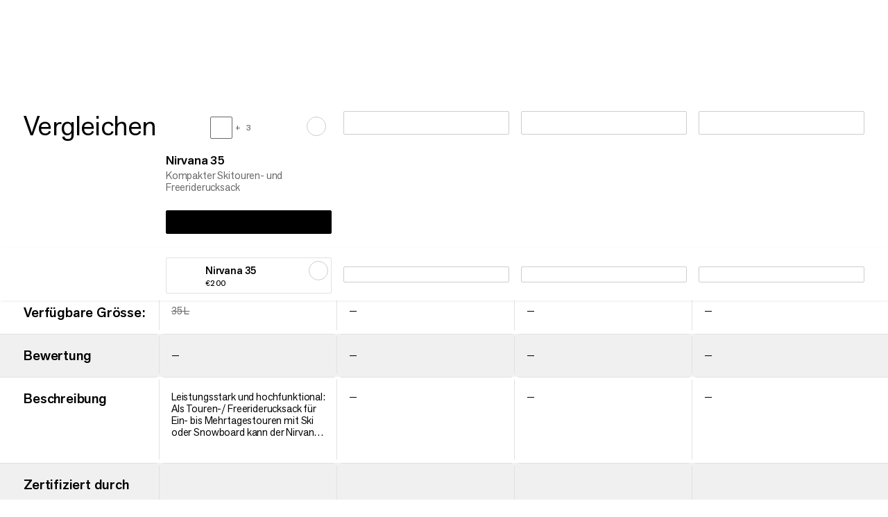

--- FILE ---
content_type: text/css; charset=UTF-8
request_url: https://www.mammut.com/_next/static/chunks/bac645d8a52745c0.css
body_size: 11814
content:
.ProductDetailWrapper-module-scss-module__lASdaW__container{--pdp-color:#ed001b;width:100%;position:relative}.ProductDetailWrapper-module-scss-module__lASdaW__container.ProductDetailWrapper-module-scss-module__lASdaW__orange{--pdp-color:#f56905}
.TextLink-module-scss-module__SIt7bq__container{--iconLink-size:.9em;--iconLink-gap:.5em;--iconLink-transform:calc(-1*(var(--iconLink-size) + var(--iconLink-gap)));gap:var(--iconLink-gap);justify-content:space-between;align-items:center;display:flex}.TextLink-module-scss-module__SIt7bq__container[data-icon-display=hover] .TextLink-module-scss-module__SIt7bq__icon{transform:translateX(var(--iconLink-transform));opacity:0}.TextLink-module-scss-module__SIt7bq__container[data-icon-display=hover] .TextLink-module-scss-module__SIt7bq__inner{transform:translateX(var(--iconLink-transform))}.TextLink-module-scss-module__SIt7bq__container[data-icon-display=hover][data-active=true] .TextLink-module-scss-module__SIt7bq__icon{opacity:1;transition:transform .5s cubic-bezier(.19,1,.22,1) .1s,opacity .5s cubic-bezier(.19,1,.22,1) .1s;transform:none}.TextLink-module-scss-module__SIt7bq__container[data-icon-display=hover][data-active=true] .TextLink-module-scss-module__SIt7bq__inner{transform:none}@media (pointer:fine){.TextLink-module-scss-module__SIt7bq__container[data-icon-display=touch] .TextLink-module-scss-module__SIt7bq__icon{transform:translateX(var(--iconLink-transform));opacity:0}.TextLink-module-scss-module__SIt7bq__container[data-icon-display=touch] .TextLink-module-scss-module__SIt7bq__inner{transform:translateX(var(--iconLink-transform))}}@media (pointer:coarse){.TextLink-module-scss-module__SIt7bq__container[data-icon-display=fine] .TextLink-module-scss-module__SIt7bq__icon{transform:translateX(var(--iconLink-transform));opacity:0}.TextLink-module-scss-module__SIt7bq__container[data-icon-display=fine] .TextLink-module-scss-module__SIt7bq__inner{transform:translateX(var(--iconLink-transform))}}.TextLink-module-scss-module__SIt7bq__container[data-icon-display=always] .TextLink-module-scss-module__SIt7bq__inner{transform-origin:bottom;transition:transform .3s cubic-bezier(.19,1,.22,1)}.TextLink-module-scss-module__SIt7bq__container[data-icon-color=accent] .TextLink-module-scss-module__SIt7bq__icon{color:var(--accentColor,#ed001b)}.TextLink-module-scss-module__SIt7bq__container[data-icon-position=end]{--iconLink-transform:calc(-1*(var(--iconLink-size)));flex-direction:row-reverse}.TextLink-module-scss-module__SIt7bq__container[data-icon-position=end][data-icon-display=touch] .TextLink-module-scss-module__SIt7bq__inner,.TextLink-module-scss-module__SIt7bq__container[data-icon-position=end][data-icon-display=hover] .TextLink-module-scss-module__SIt7bq__inner,.TextLink-module-scss-module__SIt7bq__container[data-icon-position=end][data-icon-display=fine] .TextLink-module-scss-module__SIt7bq__inner{transform:none}.TextLink-module-scss-module__SIt7bq__container[data-inner-position=center]{text-align:center}.TextLink-module-scss-module__SIt7bq__container[data-inner-position=center] .TextLink-module-scss-module__SIt7bq__icon,.TextLink-module-scss-module__SIt7bq__container[data-inner-position=center] .TextLink-module-scss-module__SIt7bq__inner{transform:translateX(calc(var(--iconLink-transform)/2))}.TextLink-module-scss-module__SIt7bq__container[data-inner-position=space-between]{width:100%}.TextLink-module-scss-module__SIt7bq__container[data-inner-position=space-between] .TextLink-module-scss-module__SIt7bq__inner{width:calc(100% - (var(--iconLink-size)) + var(--iconLink-gap));overflow:hidden}.TextLink-module-scss-module__SIt7bq__container[data-with-icon=false] .TextLink-module-scss-module__SIt7bq__inner{transform-origin:bottom;transition:transform .3s cubic-bezier(.19,1,.22,1);transform:none}@media (hover:hover) and (pointer:fine){a:not([disabled]):hover .TextLink-module-scss-module__SIt7bq__container[data-icon-display=hover] .TextLink-module-scss-module__SIt7bq__icon,a:not([disabled]):hover .TextLink-module-scss-module__SIt7bq__container[data-icon-display=touch] .TextLink-module-scss-module__SIt7bq__icon,a:not([disabled]):hover .TextLink-module-scss-module__SIt7bq__container[data-icon-display=fine] .TextLink-module-scss-module__SIt7bq__icon,button:not([disabled]):hover .TextLink-module-scss-module__SIt7bq__container[data-icon-display=hover] .TextLink-module-scss-module__SIt7bq__icon,button:not([disabled]):hover .TextLink-module-scss-module__SIt7bq__container[data-icon-display=touch] .TextLink-module-scss-module__SIt7bq__icon,button:not([disabled]):hover .TextLink-module-scss-module__SIt7bq__container[data-icon-display=fine] .TextLink-module-scss-module__SIt7bq__icon,a.TextLink-module-scss-module__SIt7bq__container:not([disabled]):hover[data-icon-display=hover] .TextLink-module-scss-module__SIt7bq__icon,a.TextLink-module-scss-module__SIt7bq__container:not([disabled]):hover[data-icon-display=touch] .TextLink-module-scss-module__SIt7bq__icon,a.TextLink-module-scss-module__SIt7bq__container:not([disabled]):hover[data-icon-display=fine] .TextLink-module-scss-module__SIt7bq__icon,button.TextLink-module-scss-module__SIt7bq__container:not([disabled]):hover[data-icon-display=hover] .TextLink-module-scss-module__SIt7bq__icon,button.TextLink-module-scss-module__SIt7bq__container:not([disabled]):hover[data-icon-display=touch] .TextLink-module-scss-module__SIt7bq__icon,button.TextLink-module-scss-module__SIt7bq__container:not([disabled]):hover[data-icon-display=fine] .TextLink-module-scss-module__SIt7bq__icon{opacity:1;transition:transform .5s cubic-bezier(.19,1,.22,1) .1s,opacity .5s cubic-bezier(.19,1,.22,1) .1s;transform:none}a:not([disabled]):hover .TextLink-module-scss-module__SIt7bq__container[data-icon-display=hover] .TextLink-module-scss-module__SIt7bq__inner,a:not([disabled]):hover .TextLink-module-scss-module__SIt7bq__container[data-icon-display=touch] .TextLink-module-scss-module__SIt7bq__inner,a:not([disabled]):hover .TextLink-module-scss-module__SIt7bq__container[data-icon-display=fine] .TextLink-module-scss-module__SIt7bq__inner,button:not([disabled]):hover .TextLink-module-scss-module__SIt7bq__container[data-icon-display=hover] .TextLink-module-scss-module__SIt7bq__inner,button:not([disabled]):hover .TextLink-module-scss-module__SIt7bq__container[data-icon-display=touch] .TextLink-module-scss-module__SIt7bq__inner,button:not([disabled]):hover .TextLink-module-scss-module__SIt7bq__container[data-icon-display=fine] .TextLink-module-scss-module__SIt7bq__inner,a.TextLink-module-scss-module__SIt7bq__container:not([disabled]):hover[data-icon-display=hover] .TextLink-module-scss-module__SIt7bq__inner,a.TextLink-module-scss-module__SIt7bq__container:not([disabled]):hover[data-icon-display=touch] .TextLink-module-scss-module__SIt7bq__inner,a.TextLink-module-scss-module__SIt7bq__container:not([disabled]):hover[data-icon-display=fine] .TextLink-module-scss-module__SIt7bq__inner,button.TextLink-module-scss-module__SIt7bq__container:not([disabled]):hover[data-icon-display=hover] .TextLink-module-scss-module__SIt7bq__inner,button.TextLink-module-scss-module__SIt7bq__container:not([disabled]):hover[data-icon-display=touch] .TextLink-module-scss-module__SIt7bq__inner,button.TextLink-module-scss-module__SIt7bq__container:not([disabled]):hover[data-icon-display=fine] .TextLink-module-scss-module__SIt7bq__inner{transform:none}a:not([disabled]):hover .TextLink-module-scss-module__SIt7bq__container[data-icon-display=always] .TextLink-module-scss-module__SIt7bq__inner,a:not([disabled]):hover .TextLink-module-scss-module__SIt7bq__container[data-with-icon=false] .TextLink-module-scss-module__SIt7bq__inner,button:not([disabled]):hover .TextLink-module-scss-module__SIt7bq__container[data-icon-display=always] .TextLink-module-scss-module__SIt7bq__inner,button:not([disabled]):hover .TextLink-module-scss-module__SIt7bq__container[data-with-icon=false] .TextLink-module-scss-module__SIt7bq__inner,a.TextLink-module-scss-module__SIt7bq__container:not([disabled]):hover[data-icon-display=always] .TextLink-module-scss-module__SIt7bq__inner,a.TextLink-module-scss-module__SIt7bq__container:not([disabled]):hover[data-with-icon=false] .TextLink-module-scss-module__SIt7bq__inner,button.TextLink-module-scss-module__SIt7bq__container:not([disabled]):hover[data-icon-display=always] .TextLink-module-scss-module__SIt7bq__inner,button.TextLink-module-scss-module__SIt7bq__container:not([disabled]):hover[data-with-icon=false] .TextLink-module-scss-module__SIt7bq__inner{transform:skew(-10deg)}}.TextLink-module-scss-module__SIt7bq__icon{width:var(--iconLink-size);height:var(--iconLink-size);pointer-events:none;flex-shrink:0;transition:transform .5s cubic-bezier(.19,1,.22,1),opacity .5s cubic-bezier(.19,1,.22,1);display:block}.TextLink-module-scss-module__SIt7bq__icon[data-icon=chevronIcon] *{transform-origin:50%;transform:rotate(-90deg)scale(.7)}.TextLink-module-scss-module__SIt7bq__inner{flex:1;transition:transform .5s cubic-bezier(.19,1,.22,1)}
@media only screen and (min-width:768px){.Copy-module-scss-module__u5Vf6W__header{text-align:center;width:44vw;margin:0 auto}}.Copy-module-scss-module__u5Vf6W__header.Copy-module-scss-module__u5Vf6W__alignCenterHorizontal{text-align:center}.Copy-module-scss-module__u5Vf6W__title{font-family:var(--font-AGNext);font-variant-numeric:lining-nums proportional-nums;letter-spacing:-.9px;font-size:45px;font-weight:400;line-height:100%}@media only screen and (min-width:1024px){.Copy-module-scss-module__u5Vf6W__title{font-family:var(--font-AGNext);font-variant-numeric:lining-nums proportional-nums;letter-spacing:-2.4px;font-size:80px;font-weight:400;line-height:100%}}.Copy-module-scss-module__u5Vf6W__paragraph{font-family:var(--font-AGNext);font-variant-numeric:lining-nums proportional-nums;letter-spacing:-.16px;font-size:16px;font-weight:400;line-height:110%}@media only screen and (min-width:1024px){.Copy-module-scss-module__u5Vf6W__paragraph{font-family:var(--font-AGNext);font-variant-numeric:lining-nums proportional-nums;letter-spacing:-.25px;font-size:25px;font-weight:400;line-height:110%}}.Copy-module-scss-module__u5Vf6W__paragraph{margin-top:4vw}@media only screen and (min-width:1024px){.Copy-module-scss-module__u5Vf6W__paragraph{margin-top:2vw}}.Copy-module-scss-module__u5Vf6W__links{width:fit-content;margin:0 auto;padding-top:4vw}@media only screen and (min-width:1024px){.Copy-module-scss-module__u5Vf6W__links{padding-top:2vw}}.Copy-module-scss-module__u5Vf6W__links .Copy-module-scss-module__u5Vf6W__link{font-family:var(--font-AGNext);font-variant-numeric:lining-nums proportional-nums;letter-spacing:-.17px;font-size:17px;font-weight:400;line-height:110%}@media only screen and (min-width:1024px){.Copy-module-scss-module__u5Vf6W__links .Copy-module-scss-module__u5Vf6W__link{font-family:var(--font-AGNext);font-variant-numeric:lining-nums proportional-nums;letter-spacing:-.46px;font-size:23px;font-weight:400;line-height:105%}}
.BlockSingleMedia-module-scss-module__RMqqtq__container{height:0;padding-bottom:200%;position:relative}@media only screen and (min-width:1024px){.BlockSingleMedia-module-scss-module__RMqqtq__container{padding-bottom:56.25%}}.BlockSingleMedia-module-scss-module__RMqqtq__container.BlockSingleMedia-module-scss-module__RMqqtq__alignTopVertical .BlockSingleMedia-module-scss-module__RMqqtq__copy{top:34vw;transform:translateY(0)}@media only screen and (min-width:1024px){.BlockSingleMedia-module-scss-module__RMqqtq__container.BlockSingleMedia-module-scss-module__RMqqtq__alignTopVertical .BlockSingleMedia-module-scss-module__RMqqtq__copy{top:50%;transform:translateY(-50%)}}.BlockSingleMedia-module-scss-module__RMqqtq__container .BlockSingleMedia-module-scss-module__RMqqtq__figure{width:100%;height:100%;position:absolute}.BlockSingleMedia-module-scss-module__RMqqtq__container .BlockSingleMedia-module-scss-module__RMqqtq__copy{z-index:11;color:#fff;margin:0 auto;position:absolute;top:50%;left:0;right:0;transform:translateY(-50%)}.BlockSingleMedia-module-scss-module__RMqqtq__lockup{position:absolute}.BlockSingleMedia-module-scss-module__RMqqtq__lockup[data-lockup=rwtm-primary]{top:0;bottom:0;left:calc(4vw - 5px)}@media only screen and (min-width:768px){.BlockSingleMedia-module-scss-module__RMqqtq__lockup[data-lockup=rwtm-primary]{left:2.66667vw}}@media only screen and (min-width:1024px){.BlockSingleMedia-module-scss-module__RMqqtq__lockup[data-lockup=rwtm-primary]{justify-content:flex-end;align-items:center;display:flex;top:0;bottom:0;left:calc(2.66667vw - 5px)}}@media only screen and (min-width:1800px){.BlockSingleMedia-module-scss-module__RMqqtq__lockup[data-lockup=rwtm-primary]{left:calc(2vw + 5px)}}.BlockSingleMedia-module-scss-module__RMqqtq__lockup[data-lockup=rwtm-primary] .BlockSingleMedia-module-scss-module__RMqqtq__lockupSvg{width:auto;height:100%}@media only screen and (min-width:1024px){.BlockSingleMedia-module-scss-module__RMqqtq__lockup[data-lockup=rwtm-primary] .BlockSingleMedia-module-scss-module__RMqqtq__lockupSvg{width:150px;max-width:100%;height:auto;max-height:100%}}.BlockSingleMedia-module-scss-module__RMqqtq__lockup[data-lockup=rwtm-primary].BlockSingleMedia-module-scss-module__RMqqtq__withTextBlock{display:none}.BlockSingleMedia-module-scss-module__RMqqtq__lockup[data-lockup=rwtm-secondary]{justify-content:flex-end;align-items:center;display:flex;inset:0 8vw 0 auto}@media only screen and (min-width:1024px){.BlockSingleMedia-module-scss-module__RMqqtq__lockup[data-lockup=rwtm-secondary]{right:5.33333vw}}.BlockSingleMedia-module-scss-module__RMqqtq__lockup[data-lockup=rwtm-secondary] .BlockSingleMedia-module-scss-module__RMqqtq__lockupSvg{width:28vw}@media only screen and (min-width:1024px){.BlockSingleMedia-module-scss-module__RMqqtq__lockup[data-lockup=rwtm-secondary] .BlockSingleMedia-module-scss-module__RMqqtq__lockupSvg{width:12vw}}.BlockSingleMedia-module-scss-module__RMqqtq__lockup[data-lockup=rwtm-secondary].BlockSingleMedia-module-scss-module__RMqqtq__withTextBlock{display:none}
.BlockThreeImages-module-scss-module__4LBCCq__container{grid-template-columns:calc(50% - 2vw) calc(50% - 2vw);gap:4vw;width:100%;display:grid;position:relative}@media only screen and (min-width:1024px){.BlockThreeImages-module-scss-module__4LBCCq__container{grid-template-columns:1fr 1fr;gap:4vw}}.BlockThreeImages-module-scss-module__4LBCCq__container.BlockThreeImages-module-scss-module__4LBCCq__isFlipped{grid-template-columns:calc(56% - 2vw) calc(44% - 2vw)}.BlockThreeImages-module-scss-module__4LBCCq__container.BlockThreeImages-module-scss-module__4LBCCq__isFlipped .BlockThreeImages-module-scss-module__4LBCCq__imageWrapper{position:relative}.BlockThreeImages-module-scss-module__4LBCCq__container.BlockThreeImages-module-scss-module__4LBCCq__isFlipped .BlockThreeImages-module-scss-module__4LBCCq__imageWrapper:first-child{grid-area:1/1/3/2;padding-left:0}.BlockThreeImages-module-scss-module__4LBCCq__container.BlockThreeImages-module-scss-module__4LBCCq__isFlipped .BlockThreeImages-module-scss-module__4LBCCq__imageWrapper:nth-child(2){grid-row:2}.BlockThreeImages-module-scss-module__4LBCCq__container.BlockThreeImages-module-scss-module__4LBCCq__isFlipped .BlockThreeImages-module-scss-module__4LBCCq__imageWrapper:nth-child(3){grid-column:1/3;padding-left:12vw}@media only screen and (min-width:1024px){.BlockThreeImages-module-scss-module__4LBCCq__container.BlockThreeImages-module-scss-module__4LBCCq__isFlipped .BlockThreeImages-module-scss-module__4LBCCq__imageWrapper:nth-child(2){grid-area:1/2/auto/3;padding-right:16vw}.BlockThreeImages-module-scss-module__4LBCCq__container.BlockThreeImages-module-scss-module__4LBCCq__isFlipped .BlockThreeImages-module-scss-module__4LBCCq__imageWrapper:nth-child(3){grid-column:2/3;padding:0}}.BlockThreeImages-module-scss-module__4LBCCq__imageWrapper{width:100%}.BlockThreeImages-module-scss-module__4LBCCq__imageWrapper:first-child{padding-left:12vw}@media only screen and (min-width:1024px){.BlockThreeImages-module-scss-module__4LBCCq__imageWrapper:first-child{padding-left:16vw}}.BlockThreeImages-module-scss-module__4LBCCq__imageWrapper:nth-child(2){grid-area:1/2/3/3}.BlockThreeImages-module-scss-module__4LBCCq__imageWrapper:nth-child(2) .BlockThreeImages-module-scss-module__4LBCCq__description{display:none}@media only screen and (min-width:1024px){.BlockThreeImages-module-scss-module__4LBCCq__imageWrapper:nth-child(2) .BlockThreeImages-module-scss-module__4LBCCq__description{display:block}.BlockThreeImages-module-scss-module__4LBCCq__imageWrapper .BlockThreeImages-module-scss-module__4LBCCq__sticky{max-height:100vh;position:sticky;top:0}}.BlockThreeImages-module-scss-module__4LBCCq__description{font-family:var(--font-BaselGroteskMonoBook);letter-spacing:.4px;text-transform:uppercase;font-size:10px;font-weight:400;line-height:100%}@media only screen and (min-width:1024px){.BlockThreeImages-module-scss-module__4LBCCq__description{font-family:var(--font-BaselGroteskMonoBook);letter-spacing:.48px;text-transform:uppercase;font-size:12px;font-weight:400;line-height:100%}}.BlockThreeImages-module-scss-module__4LBCCq__description{color:#676767;max-width:90%;margin-top:.8em}@media only screen and (min-width:1024px){.BlockThreeImages-module-scss-module__4LBCCq__description{position:absolute;bottom:-2em}}
.ImageTextCTA-module-scss-module__fv4fFW__container{text-align:center;max-width:680px;margin:0 auto;padding:200px 32px}@media only screen and (min-width:1024px){.ImageTextCTA-module-scss-module__fv4fFW__container{padding:192px 0}}.ImageTextCTA-module-scss-module__fv4fFW__imageWrapper{order:1;width:59px;margin:0 auto}.ImageTextCTA-module-scss-module__fv4fFW__imageWrapper img{width:100%}@media only screen and (min-width:1024px){.ImageTextCTA-module-scss-module__fv4fFW__imageWrapper{width:66px}}.ImageTextCTA-module-scss-module__fv4fFW__textWrapper{font-family:var(--font-AGNext);font-variant-numeric:lining-nums proportional-nums;letter-spacing:-.28px;font-size:28px;font-weight:400;line-height:110%}@media only screen and (min-width:1024px){.ImageTextCTA-module-scss-module__fv4fFW__textWrapper{font-family:var(--font-AGNext);font-variant-numeric:lining-nums proportional-nums;letter-spacing:-1.44px;font-size:48px;font-weight:400;line-height:100%}}.ImageTextCTA-module-scss-module__fv4fFW__textWrapper{order:2;margin:24px 0}@media only screen and (min-width:1024px){.ImageTextCTA-module-scss-module__fv4fFW__textWrapper{margin:24px 0 32px}}.ImageTextCTA-module-scss-module__fv4fFW__container .ImageTextCTA-module-scss-module__fv4fFW__linkText{font-family:var(--font-AGNext);font-variant-numeric:lining-nums proportional-nums;letter-spacing:-.13px;font-size:13px;font-weight:400;line-height:115%}@media only screen and (min-width:1024px){.ImageTextCTA-module-scss-module__fv4fFW__container .ImageTextCTA-module-scss-module__fv4fFW__linkText{font-family:var(--font-AGNext);font-variant-numeric:lining-nums proportional-nums;letter-spacing:-.18px;font-size:18px;font-weight:400;line-height:120%}}.ImageTextCTA-module-scss-module__fv4fFW__container .ImageTextCTA-module-scss-module__fv4fFW__linkText{order:3;display:inline-flex}
.ImageToggle-module-scss-module__OBa9vW__container{gap:24px;width:100%;margin:0 auto;display:grid}@media only screen and (min-width:1024px){.ImageToggle-module-scss-module__OBa9vW__container{margin:initial;gap:1.33333vw;width:24vw}}@media only screen and (min-width:1800px){.ImageToggle-module-scss-module__OBa9vW__container{gap:1vw}}.ImageToggle-module-scss-module__OBa9vW__imagesContainer{width:100%;height:133.6vw;position:relative}@media only screen and (min-width:1024px){.ImageToggle-module-scss-module__OBa9vW__imagesContainer{height:32vw}}.ImageToggle-module-scss-module__OBa9vW__wrapper{width:100%;height:100%;position:absolute}.ImageToggle-module-scss-module__OBa9vW__wrapper .ImageToggle-module-scss-module__OBa9vW__image{opacity:0;width:100%;height:100%;transition:opacity .3s}.ImageToggle-module-scss-module__OBa9vW__wrapper .ImageToggle-module-scss-module__OBa9vW__image.ImageToggle-module-scss-module__OBa9vW__isActive{opacity:1}.ImageToggle-module-scss-module__OBa9vW__imageLabelList{color:#676767;justify-content:center;gap:10px;width:100%;display:flex}@media (hover:hover) and (pointer:fine){.ImageToggle-module-scss-module__OBa9vW__imageLabelList:not([disabled]):hover{color:#000}}.ImageToggle-module-scss-module__OBa9vW__imageLabel{font-family:var(--font-BaselGroteskMonoBook);letter-spacing:.48px;text-transform:uppercase;color:#676767;font-size:12px;font-weight:400;line-height:100%;transition:color .3s}@media only screen and (min-width:1024px){.ImageToggle-module-scss-module__OBa9vW__imageLabel{font-family:var(--font-BaselGroteskMonoBook);letter-spacing:.56px;text-transform:uppercase;font-size:14px;font-weight:400;line-height:100%}}@media only screen and (min-width:1024px) and (hover:hover) and (pointer:fine){.ImageToggle-module-scss-module__OBa9vW__imageLabel:not([disabled]):hover{color:#ed001b}}.ImageToggle-module-scss-module__OBa9vW__imageLabel.ImageToggle-module-scss-module__OBa9vW__isActive{color:#ed001b}
.ProductTag-module-scss-module__e_1dyG__container{pointer-events:none;z-index:1;position:absolute}.ProductTag-module-scss-module__e_1dyG__container[data-position=top-left]{top:0;left:0}@media only screen and (min-width:1024px){.ProductTag-module-scss-module__e_1dyG__container[data-position=top-left] [data-theme=pdp]{left:70px}}.ProductTag-module-scss-module__e_1dyG__container[data-position=top-right]{top:0;right:0}.ProductTag-module-scss-module__e_1dyG__container[data-position=bottom-left]{bottom:0;left:0}@media only screen and (min-width:1024px){.ProductTag-module-scss-module__e_1dyG__container[data-position=bottom-left] [data-theme=pdp]{left:70px}}.ProductTag-module-scss-module__e_1dyG__container[data-position=bottom-right]{bottom:0;right:0}.ProductTag-module-scss-module__e_1dyG__gradientCorner{z-index:0;pointer-events:none;width:180%;height:260%;position:absolute}[data-position=top-left] .ProductTag-module-scss-module__e_1dyG__gradientCorner{background:radial-gradient(ellipse at top left,rgba(var(--gradient-rgb),.6)0%,rgba(var(--gradient-rgb),.25)30%,rgba(var(--gradient-rgb),.05)55%,transparent 70%);top:0;left:0}[data-position=top-right] .ProductTag-module-scss-module__e_1dyG__gradientCorner{background:radial-gradient(ellipse at top right,rgba(var(--gradient-rgb),.6)0%,rgba(var(--gradient-rgb),.25)30%,rgba(var(--gradient-rgb),.05)55%,transparent 70%);top:0;right:0}[data-position=bottom-left] .ProductTag-module-scss-module__e_1dyG__gradientCorner{background:radial-gradient(ellipse at bottom left,rgba(var(--gradient-rgb),.6)0%,rgba(var(--gradient-rgb),.25)30%,rgba(var(--gradient-rgb),.05)55%,transparent 70%);bottom:0;left:0}[data-position=bottom-right] .ProductTag-module-scss-module__e_1dyG__gradientCorner{background:radial-gradient(ellipse at bottom right,rgba(var(--gradient-rgb),.6)0%,rgba(var(--gradient-rgb),.25)30%,rgba(var(--gradient-rgb),.05)55%,transparent 70%);bottom:0;right:0}.ProductTag-module-scss-module__e_1dyG__gradientCorner[data-theme=pdp]{background:radial-gradient(ellipse at top left,rgba(var(--gradient-rgb),.75)0%,rgba(var(--gradient-rgb),.25)35%,rgba(var(--gradient-rgb),.05)55%,transparent 70%);width:200%;height:280%;left:0}@media only screen and (min-width:1024px){.ProductTag-module-scss-module__e_1dyG__gradientCorner[data-theme=pdp]{background:radial-gradient(ellipse at top left,rgba(var(--gradient-rgb),.6)0%,rgba(var(--gradient-rgb),.25)30%,rgba(var(--gradient-rgb),.05)55%,transparent 70%);left:70px}}.ProductTag-module-scss-module__e_1dyG__wrapper{--productTag-margin:8px;z-index:1;background-color:#fff;border-radius:2px;padding:6px 8px;position:relative}@media only screen and (min-width:1024px){.ProductTag-module-scss-module__e_1dyG__wrapper{--productTag-margin:16px;padding:8px 10px}}[data-position=top-left] .ProductTag-module-scss-module__e_1dyG__wrapper{margin-top:var(--productTag-margin);margin-left:var(--productTag-margin);margin-right:var(--productTag-margin)}[data-position=top-right] .ProductTag-module-scss-module__e_1dyG__wrapper{margin-top:var(--productTag-margin);margin-right:var(--productTag-margin)}[data-position=bottom-left] .ProductTag-module-scss-module__e_1dyG__wrapper{margin-bottom:var(--productTag-margin);margin-left:var(--productTag-margin)}[data-position=bottom-right] .ProductTag-module-scss-module__e_1dyG__wrapper{margin-bottom:var(--productTag-margin);margin-right:var(--productTag-margin)}[data-theme=minimalist] .ProductTag-module-scss-module__e_1dyG__wrapper{background-color:#0000;padding:0}[data-theme=minimalist] .ProductTag-module-scss-module__e_1dyG__wrapper .ProductTag-module-scss-module__e_1dyG__label{font-family:var(--font-BaselGroteskMonoBook);letter-spacing:.36px;text-transform:uppercase;font-size:9px;font-weight:400;line-height:100%}.ProductTag-module-scss-module__e_1dyG__label{font-family:var(--font-BaselGroteskMonoBook);letter-spacing:.36px;text-transform:uppercase;align-items:center;width:100%;font-size:9px;font-weight:400;line-height:100%;display:flex}@media only screen and (min-width:1024px){.ProductTag-module-scss-module__e_1dyG__label{font-family:var(--font-BaselGroteskMonoBook);letter-spacing:.52px;text-transform:uppercase;font-size:13px;font-weight:400;line-height:100%}}.ProductTag-module-scss-module__e_1dyG__icon[data-icon-name]{width:12px;margin-right:4px}@media only screen and (min-width:1024px){.ProductTag-module-scss-module__e_1dyG__icon[data-icon-name]{width:16px}}.ProductTag-module-scss-module__e_1dyG__icon[data-icon-name=eigerExtreme]{width:9px;margin-right:4px}@media only screen and (min-width:1024px){.ProductTag-module-scss-module__e_1dyG__icon[data-icon-name=eigerExtreme]{width:12px}}.ProductTag-module-scss-module__e_1dyG__algoliaIcon{width:9px;margin-right:4px}
.TextType-module-scss-module__h_v7Lq__container{display:block}.TextType-module-scss-module__h_v7Lq__container[data-is-visible=true] .TextType-module-scss-module__h_v7Lq__letter{opacity:1;transform:none}.TextType-module-scss-module__h_v7Lq__letter{display:inline-block}.TextType-module-scss-module__h_v7Lq__wordWrapper{white-space:nowrap;display:inline-block}
.PDPComponentLabel-module-scss-module__4yfj3G__container{font-family:var(--font-AGNext);font-variant-numeric:lining-nums proportional-nums;letter-spacing:-.2px;color:#000;width:100%;padding:0 4vw;font-size:20px;font-weight:500;line-height:110%}@media only screen and (min-width:1024px){.PDPComponentLabel-module-scss-module__4yfj3G__container{font-family:var(--font-AGNext);font-variant-numeric:lining-nums proportional-nums;letter-spacing:-.46px;padding:0 2.66667vw;font-size:23px;font-weight:500;line-height:105%}}@media only screen and (min-width:1800px){.PDPComponentLabel-module-scss-module__4yfj3G__container{padding:0 2vw}}.PDPComponentLabel-module-scss-module__4yfj3G__container[data-no-padding=true]{padding:0}
.SliderNavigationWrapper-module-scss-module__yhNllW__container{grid-template-columns:70% 1fr;align-items:flex-start;gap:6px;width:100%;margin-bottom:20px;padding:0 4vw;display:grid}@media only screen and (min-width:1024px){.SliderNavigationWrapper-module-scss-module__yhNllW__container{grid-template-columns:auto 1fr;align-items:center;padding:0 2.66667vw}}@media only screen and (min-width:1800px){.SliderNavigationWrapper-module-scss-module__yhNllW__container{padding:0 2vw}}
.SliderNavigation-module-scss-module__AsG-UW__nav{align-items:center;display:flex}.SliderNavigation-module-scss-module__AsG-UW__nav[data-theme=default]{grid-column:2;justify-content:flex-end}.SliderNavigation-module-scss-module__AsG-UW__nav[data-theme=onSlider]{z-index:4;pointer-events:none;width:100%;padding:0 4vw;position:absolute;top:50%;left:0;transform:translateY(-50%)}@media only screen and (min-width:1024px){.SliderNavigation-module-scss-module__AsG-UW__nav[data-theme=onSlider]{padding:0 2.66667vw}}@media only screen and (min-width:1800px){.SliderNavigation-module-scss-module__AsG-UW__nav[data-theme=onSlider]{padding:0 2vw}}.SliderNavigation-module-scss-module__AsG-UW__nav[data-theme=onSlider] .SliderNavigation-module-scss-module__AsG-UW__navButtonsWrapper{justify-content:space-between;width:100%}.SliderNavigation-module-scss-module__AsG-UW__nav[data-theme=onSlider] .SliderNavigation-module-scss-module__AsG-UW__navButton:disabled{opacity:0;pointer-events:none}.SliderNavigation-module-scss-module__AsG-UW__navButtonsWrapper{display:none}@media only screen and (min-width:1024px){.SliderNavigation-module-scss-module__AsG-UW__navButtonsWrapper{gap:8px;display:flex}}.SliderNavigation-module-scss-module__AsG-UW__navButton{pointer-events:visible}.SliderNavigation-module-scss-module__AsG-UW__viewAllLink{font-family:var(--font-BaselGroteskMonoBook);letter-spacing:.4px;text-transform:uppercase;font-size:10px;font-weight:400;line-height:100%}@media only screen and (min-width:1024px){.SliderNavigation-module-scss-module__AsG-UW__viewAllLink{font-family:var(--font-BaselGroteskMonoBook);letter-spacing:.48px;text-transform:uppercase;font-size:12px;font-weight:400;line-height:100%}}.SliderNavigation-module-scss-module__AsG-UW__viewAllLink{text-underline-offset:3px;text-decoration:underline}@media only screen and (min-width:1024px){.SliderNavigation-module-scss-module__AsG-UW__viewAllLink{font-family:var(--font-BaselGroteskMonoBook);letter-spacing:.52px;text-transform:uppercase;margin-right:16px;font-size:13px;font-weight:400;line-height:100%}}@media only screen and (min-width:1024px) and (min-width:1024px){.SliderNavigation-module-scss-module__AsG-UW__viewAllLink{font-family:var(--font-BaselGroteskMonoBook);letter-spacing:.56px;text-transform:uppercase;font-size:14px;font-weight:400;line-height:100%}}@media (hover:hover) and (pointer:fine){.SliderNavigation-module-scss-module__AsG-UW__viewAllLink:not([disabled]):hover{color:#ed001b}}
.SliderWithNavigation-module-scss-module__vc0SyG__container .SliderWithNavigation-module-scss-module__vc0SyG__slider{--grid-gap:0;--columns-size:100%;width:100%;max-width:100%;display:flex}.SliderWithNavigation-module-scss-module__vc0SyG__container[data-layout=responsive]{width:100%;position:relative}.SliderWithNavigation-module-scss-module__vc0SyG__container[data-layout=fill]{width:100%;height:100%;position:relative}.SliderWithNavigation-module-scss-module__vc0SyG__container[data-layout=fill] .SliderWithNavigation-module-scss-module__vc0SyG__slider{height:100%}.SliderWithNavigation-module-scss-module__vc0SyG__container[data-indicator=always] .SliderWithNavigation-module-scss-module__vc0SyG__indicator{display:flex}.SliderWithNavigation-module-scss-module__vc0SyG__container[data-indicator=hover] .SliderWithNavigation-module-scss-module__vc0SyG__indicator{display:none}@media (hover:hover) and (pointer:fine){.SliderWithNavigation-module-scss-module__vc0SyG__container[data-indicator=hover]:not([disabled]):hover .SliderWithNavigation-module-scss-module__vc0SyG__indicator{display:flex}}.SliderWithNavigation-module-scss-module__vc0SyG__container[data-indicator=mobile] .SliderWithNavigation-module-scss-module__vc0SyG__indicator{display:flex}@media only screen and (min-width:1024px){.SliderWithNavigation-module-scss-module__vc0SyG__container[data-indicator=mobile] .SliderWithNavigation-module-scss-module__vc0SyG__indicator{display:none}}.SliderWithNavigation-module-scss-module__vc0SyG__container[data-indicator=never] .SliderWithNavigation-module-scss-module__vc0SyG__indicator{display:none}.SliderWithNavigation-module-scss-module__vc0SyG__container[data-navigation=always] .SliderWithNavigation-module-scss-module__vc0SyG__navigation,.SliderWithNavigation-module-scss-module__vc0SyG__container[data-navigation=always] .SliderWithNavigation-module-scss-module__vc0SyG__nextSlide,.SliderWithNavigation-module-scss-module__vc0SyG__container[data-navigation=always] .SliderWithNavigation-module-scss-module__vc0SyG__prevSlide{display:flex}.SliderWithNavigation-module-scss-module__vc0SyG__container[data-navigation=hover] .SliderWithNavigation-module-scss-module__vc0SyG__navigation,.SliderWithNavigation-module-scss-module__vc0SyG__container[data-navigation=hover] .SliderWithNavigation-module-scss-module__vc0SyG__nextSlide,.SliderWithNavigation-module-scss-module__vc0SyG__container[data-navigation=hover] .SliderWithNavigation-module-scss-module__vc0SyG__prevSlide{display:none}@media (hover:hover) and (pointer:fine){.SliderWithNavigation-module-scss-module__vc0SyG__container[data-navigation=hover]:not([disabled]):hover .SliderWithNavigation-module-scss-module__vc0SyG__navigation,.SliderWithNavigation-module-scss-module__vc0SyG__container[data-navigation=hover]:not([disabled]):hover .SliderWithNavigation-module-scss-module__vc0SyG__nextSlide,.SliderWithNavigation-module-scss-module__vc0SyG__container[data-navigation=hover]:not([disabled]):hover .SliderWithNavigation-module-scss-module__vc0SyG__prevSlide{display:flex}}.SliderWithNavigation-module-scss-module__vc0SyG__container[data-navigation=never] .SliderWithNavigation-module-scss-module__vc0SyG__navigation,.SliderWithNavigation-module-scss-module__vc0SyG__container[data-navigation=never] .SliderWithNavigation-module-scss-module__vc0SyG__nextSlide,.SliderWithNavigation-module-scss-module__vc0SyG__container[data-navigation=never] .SliderWithNavigation-module-scss-module__vc0SyG__prevSlide{display:none}.SliderWithNavigation-module-scss-module__vc0SyG__indicator{z-index:2;height:3px;position:absolute;top:0;left:0;right:0}.SliderWithNavigation-module-scss-module__vc0SyG__indicator[data-indicator-position=bottom]{top:initial;padding:0 4vw;bottom:9px}@media only screen and (min-width:768px){.SliderWithNavigation-module-scss-module__vc0SyG__indicator[data-indicator-position=bottom]{padding:0 20vw}}.SliderWithNavigation-module-scss-module__vc0SyG__navigation,.SliderWithNavigation-module-scss-module__vc0SyG__nextSlide,.SliderWithNavigation-module-scss-module__vc0SyG__prevSlide{justify-content:center;align-items:center;width:20%;height:100%;position:absolute;top:0}.SliderWithNavigation-module-scss-module__vc0SyG__prevSlide{left:0}.SliderWithNavigation-module-scss-module__vc0SyG__nextSlide{right:0}.SliderWithNavigation-module-scss-module__vc0SyG__slide{height:100%;width:var(--columns-size,100%);min-width:var(--columns-size,100%);display:block}
.ProductCardImageSlider-module-scss-module__SJw43G__productLink{display:block}.ProductCardImageSlider-module-scss-module__SJw43G__productLink:focus-visible{margin:.2rem}
.ProductCard-module-scss-module__RnbrCa__container{flex-direction:column;flex:auto;width:100%;display:flex;position:relative;overflow:hidden}@media (hover:hover) and (pointer:fine){.ProductCard-module-scss-module__RnbrCa__container:not([disabled]):hover .ProductCard-module-scss-module__RnbrCa__indicators{opacity:1}}.ProductCard-module-scss-module__RnbrCa__container.ProductCard-module-scss-module__RnbrCa__large{flex-direction:column;display:flex}@media only screen and (min-width:1024px){.ProductCard-module-scss-module__RnbrCa__container.ProductCard-module-scss-module__RnbrCa__large{flex-direction:row}.ProductCard-module-scss-module__RnbrCa__container.ProductCard-module-scss-module__RnbrCa__large.ProductCard-module-scss-module__RnbrCa__alignLeft{flex-direction:row-reverse;justify-content:space-between}.ProductCard-module-scss-module__RnbrCa__container.ProductCard-module-scss-module__RnbrCa__large .ProductCard-module-scss-module__RnbrCa__sliderWrapper{width:62.6667vw}}.ProductCard-module-scss-module__RnbrCa__sliderWrapper{width:100%;max-width:100%;position:relative}.ProductCard-module-scss-module__RnbrCa__sliderWrapper .ProductCard-module-scss-module__RnbrCa__imageCardSlider{background-color:#f0f0f0}.ProductCard-module-scss-module__RnbrCa__sliderWrapper .ProductCard-module-scss-module__RnbrCa__imageCardSlider.ProductCard-module-scss-module__RnbrCa__disabled>ul img{opacity:.6}.ProductCard-module-scss-module__RnbrCa__status{font-family:var(--font-BaselGroteskMonoBook);letter-spacing:.36px;text-transform:uppercase;pointer-events:none;z-index:1;writing-mode:vertical-lr;font-size:9px;font-weight:400;line-height:100%;position:absolute;bottom:7px;right:4px;transform:rotate(180deg)}@media only screen and (min-width:1024px){.ProductCard-module-scss-module__RnbrCa__status{font-family:var(--font-BaselGroteskMonoBook);letter-spacing:.48px;text-transform:uppercase;font-size:12px;font-weight:400;line-height:100%;bottom:16px;right:10px}}[data-theme=compact] .ProductCard-module-scss-module__RnbrCa__status{bottom:12px;right:8px}
.ConnectedBlockAlternatives-module-scss-module__unLTpq__container .ConnectedBlockAlternatives-module-scss-module__unLTpq__grid{--grid-gap:4vw;padding:0 4vw}@media only screen and (min-width:1024px){.ConnectedBlockAlternatives-module-scss-module__unLTpq__container .ConnectedBlockAlternatives-module-scss-module__unLTpq__grid{--grid-gap:1.33333vw;grid-auto-columns:minmax(0,calc((100% - var(--grid-gap)*2)/3));padding:0 2.66667vw}}@media only screen and (min-width:1800px){.ConnectedBlockAlternatives-module-scss-module__unLTpq__container .ConnectedBlockAlternatives-module-scss-module__unLTpq__grid{--grid-gap:1vw;padding:0 2vw}}.ConnectedBlockAlternatives-module-scss-module__unLTpq__header{margin-bottom:24px}@media only screen and (min-width:1024px){.ConnectedBlockAlternatives-module-scss-module__unLTpq__header{margin-bottom:28px}}
.MultipleCards-module-scss-module__GKqewW__container{position:relative}.MultipleCards-module-scss-module__GKqewW__container .MultipleCards-module-scss-module__GKqewW__slider{--grid-gap:8px;--columns-size:minmax(232px,1fr);padding:0 4vw;scroll-padding-inline:4vw}@media only screen and (min-width:1024px){.MultipleCards-module-scss-module__GKqewW__container .MultipleCards-module-scss-module__GKqewW__slider{--grid-gap:20px;--columns-size:minmax(446px,1fr);grid-auto-flow:column}}.MultipleCards-module-scss-module__GKqewW__container .MultipleCards-module-scss-module__GKqewW__slider[data-slides-length="2"]{grid-auto-flow:unset;gap:4vw}@media only screen and (min-width:768px){.MultipleCards-module-scss-module__GKqewW__container .MultipleCards-module-scss-module__GKqewW__slider[data-slides-length="2"]{grid-template-columns:1fr 1fr;gap:2.66667vw}}.MultipleCards-module-scss-module__GKqewW__container[data-theme=tiled] .MultipleCards-module-scss-module__GKqewW__slider{padding:0 8vw;scroll-padding-inline:8vw}@media only screen and (min-width:768px){.MultipleCards-module-scss-module__GKqewW__container[data-theme=tiled] .MultipleCards-module-scss-module__GKqewW__slider{padding:0 8vw;scroll-padding-inline:8vw}}.MultipleCards-module-scss-module__GKqewW__container[data-theme=tiled] .MultipleCards-module-scss-module__GKqewW__slider[data-slides-length="1"]{padding:0 4vw}@media only screen and (min-width:768px){.MultipleCards-module-scss-module__GKqewW__container[data-theme=tiled] .MultipleCards-module-scss-module__GKqewW__slider[data-slides-length="1"]{padding:0 2.66667vw}}@media only screen and (min-width:1800px){.MultipleCards-module-scss-module__GKqewW__container[data-theme=tiled] .MultipleCards-module-scss-module__GKqewW__slider[data-slides-length="1"]{padding:0 2vw}}.MultipleCards-module-scss-module__GKqewW__container[data-theme=tiled] .MultipleCards-module-scss-module__GKqewW__titleWrapper{padding:0 8vw}@media only screen and (min-width:768px){.MultipleCards-module-scss-module__GKqewW__container[data-theme=tiled] .MultipleCards-module-scss-module__GKqewW__titleWrapper{padding:0 8vw}.MultipleCards-module-scss-module__GKqewW__container[data-theme=straight] .MultipleCards-module-scss-module__GKqewW__slider{padding:0 2.66667vw;scroll-padding-inline:2.66667vw}}@media only screen and (min-width:1800px){.MultipleCards-module-scss-module__GKqewW__container[data-theme=straight] .MultipleCards-module-scss-module__GKqewW__slider{padding:0 2vw;scroll-padding-inline:2vw}}.MultipleCards-module-scss-module__GKqewW__container[data-theme=straight] .MultipleCards-module-scss-module__GKqewW__slider[data-slides-length="1"]{padding:0 4vw}@media only screen and (min-width:768px){.MultipleCards-module-scss-module__GKqewW__container[data-theme=straight] .MultipleCards-module-scss-module__GKqewW__slider[data-slides-length="1"]{padding:0 2.66667vw}}@media only screen and (min-width:1800px){.MultipleCards-module-scss-module__GKqewW__container[data-theme=straight] .MultipleCards-module-scss-module__GKqewW__slider[data-slides-length="1"]{padding:0 2vw}}.MultipleCards-module-scss-module__GKqewW__container[data-theme=straight] .MultipleCards-module-scss-module__GKqewW__slider[data-slides-length="2"]{gap:16px}@media only screen and (min-width:1024px){.MultipleCards-module-scss-module__GKqewW__container[data-theme=straight] .MultipleCards-module-scss-module__GKqewW__slider[data-slides-length="2"]{gap:20px}}.MultipleCards-module-scss-module__GKqewW__container[data-theme=straight] .MultipleCards-module-scss-module__GKqewW__title{font-family:var(--font-AGNext);font-variant-numeric:lining-nums proportional-nums;letter-spacing:-.25px;font-size:25px;font-weight:400;line-height:110%}@media only screen and (min-width:1024px){.MultipleCards-module-scss-module__GKqewW__container[data-theme=straight] .MultipleCards-module-scss-module__GKqewW__title{font-family:var(--font-AGNext);font-variant-numeric:lining-nums proportional-nums;letter-spacing:-.8px;font-size:40px;font-weight:400;line-height:105%;font-family:var(--font-AGNext);font-variant-numeric:lining-nums proportional-nums;letter-spacing:-.2px;font-size:20px;font-weight:400;line-height:110%}}@media only screen and (min-width:1024px) and (min-width:1024px){.MultipleCards-module-scss-module__GKqewW__container[data-theme=straight] .MultipleCards-module-scss-module__GKqewW__title{font-family:var(--font-AGNext);font-variant-numeric:lining-nums proportional-nums;letter-spacing:-.6px;font-size:30px;font-weight:400;line-height:100%}}@media only screen and (min-width:768px){.MultipleCards-module-scss-module__GKqewW__container[data-theme=straight] .MultipleCards-module-scss-module__GKqewW__titleWrapper{padding:0 2.66667vw}}@media only screen and (min-width:1800px){.MultipleCards-module-scss-module__GKqewW__container[data-theme=straight] .MultipleCards-module-scss-module__GKqewW__titleWrapper{padding:0 2vw}}.MultipleCards-module-scss-module__GKqewW__sliderWrapper{position:relative}.MultipleCards-module-scss-module__GKqewW__card{aspect-ratio:.849524}@supports not (aspect-ratio:0.8495238095){.MultipleCards-module-scss-module__GKqewW__card{width:100%;padding-bottom:117.713%}}.MultipleCards-module-scss-module__GKqewW__card[data-is-slider=false][data-card-theme=small]{aspect-ratio:9/5}@media only screen and (min-width:1024px){.MultipleCards-module-scss-module__GKqewW__card[data-is-slider=false][data-card-theme=small]{aspect-ratio:16/9}}.MultipleCards-module-scss-module__GKqewW__card[data-is-slider=false][data-card-theme=default],[data-slides-length="1"] .MultipleCards-module-scss-module__GKqewW__card[data-is-slider=false][data-card-theme=default]{aspect-ratio:4/3}@media only screen and (min-width:768px){[data-slides-length="1"] .MultipleCards-module-scss-module__GKqewW__card[data-is-slider=false][data-card-theme=default]{aspect-ratio:177/50}}.MultipleCards-module-scss-module__GKqewW__titleWrapper{margin-bottom:24px;padding:0 4vw}@media only screen and (min-width:1024px){.MultipleCards-module-scss-module__GKqewW__titleWrapper{margin-bottom:32px}}
.ShopUsp-module-scss-module__my6KTq__container{flex-direction:column;gap:8px;width:100%;display:flex;position:relative}@media only screen and (min-width:1024px){.ShopUsp-module-scss-module__my6KTq__container{gap:6px}}.ShopUsp-module-scss-module__my6KTq__container[data-theme=cart]{text-align:center;align-items:center}@media only screen and (min-width:1024px){.ShopUsp-module-scss-module__my6KTq__container[data-theme=cart]{text-align:left;align-items:flex-start}}.ShopUsp-module-scss-module__my6KTq__item{font-family:var(--font-AGNext);font-variant-numeric:lining-nums proportional-nums;letter-spacing:-.14px;align-items:center;gap:4px;font-size:14px;font-weight:400;line-height:110%;display:flex}.ShopUsp-module-scss-module__my6KTq__item[data-with-icon=true]{grid-template-columns:20px 1fr;display:grid}[data-theme=cart] .ShopUsp-module-scss-module__my6KTq__item[data-with-icon=true]{max-width:80vw}.ShopUsp-module-scss-module__my6KTq__icon{width:20px;height:20px}.ShopUsp-module-scss-module__my6KTq__warning b{font-weight:500}.ShopUsp-module-scss-module__my6KTq__warning a{text-decoration:underline}
.BlockImageToggleWithTextBlock-module-scss-module__M63q4q__container{padding:0 4vw}@media only screen and (min-width:1024px){.BlockImageToggleWithTextBlock-module-scss-module__M63q4q__container{gap:1.33333vw;padding:0 2.66667vw;display:flex}.BlockImageToggleWithTextBlock-module-scss-module__M63q4q__imageToggleWrapper{width:30.6667vw;padding:0 2.66667vw 0 4vw}}.BlockImageToggleWithTextBlock-module-scss-module__M63q4q__textWrapper{font-family:var(--font-AGNext);font-variant-numeric:lining-nums proportional-nums;letter-spacing:-.34px;margin-top:33px;margin-bottom:20vw;font-size:34px;font-weight:400;line-height:110%}@media only screen and (min-width:1024px){.BlockImageToggleWithTextBlock-module-scss-module__M63q4q__textWrapper{font-family:var(--font-AGNext);font-variant-numeric:lining-nums proportional-nums;letter-spacing:-2.1px;margin-top:0;margin-bottom:13.3333vw;font-size:70px;font-weight:400;line-height:105%}}@media only screen and (min-width:1800px){.BlockImageToggleWithTextBlock-module-scss-module__M63q4q__textWrapper{margin-bottom:10vw}}.BlockImageToggleWithTextBlock-module-scss-module__M63q4q__textWrapper a{color:var(--primaryColor,#ed001b)}
.BookmarkIcon-module-scss-module__Jpen3G__container{stroke:none;display:block}.BookmarkIcon-module-scss-module__Jpen3G__container[data-theme=small]{width:13px;height:13px}.BookmarkIcon-module-scss-module__Jpen3G__container[data-theme=medium]{width:14px;height:14px}@media only screen and (min-width:1024px){.BookmarkIcon-module-scss-module__Jpen3G__container[data-theme=medium]{width:20px;height:20px}}.BookmarkIcon-module-scss-module__Jpen3G__container[data-theme=large]{width:18px;height:18px}@media only screen and (min-width:1024px){.BookmarkIcon-module-scss-module__Jpen3G__container[data-theme=large]{width:20px;height:20px}}.BookmarkIcon-module-scss-module__Jpen3G__container[data-theme=auto]{width:100%}.BookmarkIcon-module-scss-module__Jpen3G__container[data-active=true]{color:var(--accentColor,#ed001b)}
.BookmarkIconToggle-module-scss-module__2gUT6G__container{align-items:center;gap:.5rem;display:flex;position:relative}.BookmarkIconToggle-module-scss-module__2gUT6G__container:before{content:"";width:44px;height:44px;position:absolute;top:calc(50% - 22px);left:calc(50% - 22px)}.BookmarkIconToggle-module-scss-module__2gUT6G__label{transform-origin:bottom;transition:transform .3s cubic-bezier(.19,1,.22,1)}@media (hover:hover) and (pointer:fine){a.BookmarkIconToggle-module-scss-module__2gUT6G__container:hover .BookmarkIconToggle-module-scss-module__2gUT6G__label,a:hover .BookmarkIconToggle-module-scss-module__2gUT6G__container .BookmarkIconToggle-module-scss-module__2gUT6G__label,button.BookmarkIconToggle-module-scss-module__2gUT6G__container:not([disabled]):hover .BookmarkIconToggle-module-scss-module__2gUT6G__label,button:not([disabled]):hover .BookmarkIconToggle-module-scss-module__2gUT6G__container .BookmarkIconToggle-module-scss-module__2gUT6G__label{transform:skew(-10deg)}}
.ClearAll-module-scss-module__IYUGFq__container{font-family:var(--font-BaselGroteskMonoBook);letter-spacing:.4px;text-transform:uppercase;color:#000;font-size:10px;font-weight:400;line-height:100%}button.ClearAll-module-scss-module__IYUGFq__container:disabled,button:disabled .ClearAll-module-scss-module__IYUGFq__container{cursor:not-allowed;color:#676767}
@keyframes InfoList-module-scss-module__4JsNqW__fadeInOut{0%{opacity:1}50%{opacity:.5}to{opacity:1}}.InfoList-module-scss-module__4JsNqW__container{width:100%;display:flex}.InfoList-module-scss-module__4JsNqW__list,.InfoList-module-scss-module__4JsNqW__list button{width:100%}.InfoList-module-scss-module__4JsNqW__item{border-bottom:2px solid #000;justify-content:flex-start;align-items:center;padding:8px 0 13px;display:flex;position:relative}@media only screen and (min-width:1024px){.InfoList-module-scss-module__4JsNqW__item{padding:17px 0 23px}}.InfoList-module-scss-module__4JsNqW__item.InfoList-module-scss-module__4JsNqW__isActive{cursor:pointer;border-bottom:2px solid var(--introBackgroundColor,#ed001b)}.InfoList-module-scss-module__4JsNqW__item.InfoList-module-scss-module__4JsNqW__isActive .InfoList-module-scss-module__4JsNqW__icon{animation:.3s linear forwards InfoList-module-scss-module__4JsNqW__fadeInOut}.InfoList-module-scss-module__4JsNqW__item.InfoList-module-scss-module__4JsNqW__isActive .InfoList-module-scss-module__4JsNqW__title{transform:translate(18px)}@media only screen and (min-width:768px){.InfoList-module-scss-module__4JsNqW__item.InfoList-module-scss-module__4JsNqW__isActive .InfoList-module-scss-module__4JsNqW__title{transform:translate(30px)}}@media only screen and (min-width:1024px){.InfoList-module-scss-module__4JsNqW__item.InfoList-module-scss-module__4JsNqW__isActive .InfoList-module-scss-module__4JsNqW__title{transform:translate(38px)}}.InfoList-module-scss-module__4JsNqW__item.InfoList-module-scss-module__4JsNqW__isActive .InfoList-module-scss-module__4JsNqW__title{color:var(--introBackgroundColor,#ed001b)}@media (hover:hover) and (pointer:fine){.InfoList-module-scss-module__4JsNqW__item:not([disabled]):hover{cursor:pointer;border-bottom:2px solid var(--introBackgroundColor,#ed001b)}@keyframes InfoList-module-scss-module__4JsNqW__fadeInOut{0%{opacity:1}50%{opacity:.5}to{opacity:1}}.InfoList-module-scss-module__4JsNqW__item:not([disabled]):hover .InfoList-module-scss-module__4JsNqW__icon{animation:.3s linear forwards InfoList-module-scss-module__4JsNqW__fadeInOut}.InfoList-module-scss-module__4JsNqW__item:not([disabled]):hover .InfoList-module-scss-module__4JsNqW__title{color:var(--introBackgroundColor,#ed001b);transform:translate(18px)}}@media only screen and (hover:hover) and (pointer:fine) and (min-width:768px){.InfoList-module-scss-module__4JsNqW__item:not([disabled]):hover .InfoList-module-scss-module__4JsNqW__title{transform:translate(30px)}}@media only screen and (hover:hover) and (pointer:fine) and (min-width:1024px){.InfoList-module-scss-module__4JsNqW__item:not([disabled]):hover .InfoList-module-scss-module__4JsNqW__title{transform:translate(38px)}}.InfoList-module-scss-module__4JsNqW__itemMeasure{opacity:0;pointer-events:none;width:1px;height:100vh;position:absolute;top:50%;left:0;transform:translateY(-50%)}.InfoList-module-scss-module__4JsNqW__title{font-family:var(--font-AGNext);font-variant-numeric:lining-nums proportional-nums;letter-spacing:-.25px;font-size:25px;font-weight:400;line-height:110%}@media only screen and (min-width:1024px){.InfoList-module-scss-module__4JsNqW__title{font-family:var(--font-AGNext);font-variant-numeric:lining-nums proportional-nums;letter-spacing:-.8px;font-size:40px;font-weight:400;line-height:105%}}.InfoList-module-scss-module__4JsNqW__title{text-transform:uppercase;color:#000;text-align:initial;transition:transform .3s cubic-bezier(.49,.03,.13,.99),color .3s cubic-bezier(.49,.03,.13,.99);transform:translate(0)}@media only screen and (min-width:1024px){.InfoList-module-scss-module__4JsNqW__title{font-family:var(--font-AGNext);font-variant-numeric:lining-nums proportional-nums;letter-spacing:-.8px;font-size:40px;font-weight:400;line-height:105%}}@media only screen and (min-width:1024px) and (min-width:1024px){.InfoList-module-scss-module__4JsNqW__title{font-family:var(--font-AGNext);font-variant-numeric:lining-nums proportional-nums;letter-spacing:-.6px;font-size:60px;font-weight:400;line-height:100%}}.InfoList-module-scss-module__4JsNqW__icon{opacity:0;color:var(--introBackgroundColor,#000);width:12px;min-width:12px;height:12px;margin-right:6px;position:absolute}@media only screen and (min-width:768px){.InfoList-module-scss-module__4JsNqW__icon{width:18px;min-width:18px;height:18px;margin-right:11px}}@media only screen and (min-width:1024px){.InfoList-module-scss-module__4JsNqW__icon{width:24px;min-width:24px;height:24px;margin-right:16px}}
.CloseButton-module-scss-module__9JVYba__container:before{content:"";width:44px;height:44px;position:absolute;top:calc(50% - 22px);left:calc(50% - 22px)}.CloseButton-module-scss-module__9JVYba__container{cursor:pointer;border-radius:100%;justify-content:center;align-items:center;display:flex;position:relative}.CloseButton-module-scss-module__9JVYba__container[data-size=small]{width:22px;height:22px}.CloseButton-module-scss-module__9JVYba__container[data-size=medium]{width:30px;height:30px}.CloseButton-module-scss-module__9JVYba__container[data-size=large]{width:40px;height:40px}.CloseButton-module-scss-module__9JVYba__container[data-theme=white]{background-color:#fff;border:1px solid #e1e1e1}@media (hover:hover) and (pointer:fine){a.CloseButton-module-scss-module__9JVYba__container:hover[data-theme=white],a:hover .CloseButton-module-scss-module__9JVYba__container[data-theme=white],button.CloseButton-module-scss-module__9JVYba__container:not([disabled]):hover[data-theme=white],button:not([disabled]):hover .CloseButton-module-scss-module__9JVYba__container[data-theme=white]{border-color:#cdcdcd}}.CloseButton-module-scss-module__9JVYba__closeIcon{color:inherit}[data-size=small] .CloseButton-module-scss-module__9JVYba__closeIcon{width:10px}[data-size=medium] .CloseButton-module-scss-module__9JVYba__closeIcon{width:16px}[data-size=large] .CloseButton-module-scss-module__9JVYba__closeIcon{width:20px}
.BlockInfoList-module-scss-module__0qBrbq__container{z-index:14;padding:0 4vw;position:relative}@media only screen and (min-width:1024px){.BlockInfoList-module-scss-module__0qBrbq__container{padding:0 2.66667vw}}
.CutPopupLayout-module-scss-module__m8IvKW__container{clip-path:polygon(calc(100% - 1.1em) 0,0 0,0 100%,100% 100%,100% 1.1em);background-color:#fff;border:1px solid #f0f0f0;border-radius:2px;width:100%;height:100%;position:relative;overflow:hidden}.CutPopupLayout-module-scss-module__m8IvKW__container[data-disabled-background-border=true]{background-color:none;border:none}
.StickyBuyOverlays-module-scss-module__06enwa__popup{pointer-events:none;opacity:0;visibility:hidden;flex-direction:column;width:100%;transition:opacity .5s cubic-bezier(.19,1,.22,1);display:flex;position:absolute;top:0;left:0;overflow:auto}.StickyBuyOverlays-module-scss-module__06enwa__popup[data-is-open=true]{visibility:visible;pointer-events:all;opacity:1}.StickyBuyOverlays-module-scss-module__06enwa__popup[data-is-add-to-cart=true]{height:auto}.StickyBuyOverlays-module-scss-module__06enwa__scrollWrapper{-webkit-overflow-scrolling:touch;width:100%;height:100%;max-height:calc(85vh - 4.2rem);overflow-y:auto}@media only screen and (min-width:768px){.StickyBuyOverlays-module-scss-module__06enwa__scrollWrapper{max-height:calc(75vh - 4.2rem)}}@media only screen and (min-width:1024px){.StickyBuyOverlays-module-scss-module__06enwa__scrollWrapper{max-height:calc(100vh - 3.61rem)}}[data-is-add-to-cart=true] .StickyBuyOverlays-module-scss-module__06enwa__scrollWrapper{max-height:100svh}@media only screen and (min-width:1024px){[data-is-add-to-cart=true] .StickyBuyOverlays-module-scss-module__06enwa__scrollWrapper{max-height:calc(100vh - 3.61rem)}}
.OpenCloseIcon-module-scss-module__mVKLfa__container{justify-content:center;align-items:center;display:flex;position:relative}.OpenCloseIcon-module-scss-module__mVKLfa__container.OpenCloseIcon-module-scss-module__mVKLfa__sizeLarge .OpenCloseIcon-module-scss-module__mVKLfa__icon{width:1.2em}.OpenCloseIcon-module-scss-module__mVKLfa__container.OpenCloseIcon-module-scss-module__mVKLfa__redColor .OpenCloseIcon-module-scss-module__mVKLfa__icon{color:#ed001b}.OpenCloseIcon-module-scss-module__mVKLfa__container.OpenCloseIcon-module-scss-module__mVKLfa__blackColor .OpenCloseIcon-module-scss-module__mVKLfa__icon{color:#000}.OpenCloseIcon-module-scss-module__mVKLfa__container.OpenCloseIcon-module-scss-module__mVKLfa__whiteColor .OpenCloseIcon-module-scss-module__mVKLfa__icon{color:#fff}.OpenCloseIcon-module-scss-module__mVKLfa__icon{width:.95em}.OpenCloseIcon-module-scss-module__mVKLfa__icon.OpenCloseIcon-module-scss-module__mVKLfa__movingIcon{transition:transform .5s cubic-bezier(.19,1,.22,1);position:absolute;left:0;transform:rotate(90deg)}.OpenCloseIcon-module-scss-module__mVKLfa__icon.OpenCloseIcon-module-scss-module__mVKLfa__movingIcon.OpenCloseIcon-module-scss-module__mVKLfa__active{transform:rotate(0)}.OpenCloseIcon-module-scss-module__mVKLfa__icon.OpenCloseIcon-module-scss-module__mVKLfa__adaptable{width:100%;height:100%}
.BlockFeatureListTable-module-scss-module__WvK8NW__container{background-color:#f0f0f0;padding:4vw 4vw 12vw}@media only screen and (min-width:768px){.BlockFeatureListTable-module-scss-module__WvK8NW__container{padding:2vw 4vw 8vw}}@media only screen and (min-width:1024px){.BlockFeatureListTable-module-scss-module__WvK8NW__container{padding:5vw 14.6667vw}}@media only screen and (min-width:1800px){.BlockFeatureListTable-module-scss-module__WvK8NW__container{padding:3.75vw 15vw}}.BlockFeatureListTable-module-scss-module__WvK8NW__container .BlockFeatureListTable-module-scss-module__WvK8NW__toggleButton{margin:16px auto 0}@media only screen and (min-width:1024px){.BlockFeatureListTable-module-scss-module__WvK8NW__container .BlockFeatureListTable-module-scss-module__WvK8NW__toggleButton{margin:24px auto 0}}.BlockFeatureListTable-module-scss-module__WvK8NW__container:not(.BlockFeatureListTable-module-scss-module__WvK8NW__singleProduct) .BlockFeatureListTable-module-scss-module__WvK8NW__productDescription{margin-bottom:48px}@media only screen and (min-width:1024px){.BlockFeatureListTable-module-scss-module__WvK8NW__container:not(.BlockFeatureListTable-module-scss-module__WvK8NW__singleProduct) .BlockFeatureListTable-module-scss-module__WvK8NW__productDescription{margin-bottom:56px}}.BlockFeatureListTable-module-scss-module__WvK8NW__container.BlockFeatureListTable-module-scss-module__WvK8NW__singleProduct{grid-template-columns:1fr 1fr;gap:0 4vw;display:grid}@media only screen and (min-width:1024px){.BlockFeatureListTable-module-scss-module__WvK8NW__container.BlockFeatureListTable-module-scss-module__WvK8NW__singleProduct{justify-content:center;align-items:center;gap:0 2.66667vw;display:flex}}@media only screen and (min-width:1024px) and (min-width:1800px){.BlockFeatureListTable-module-scss-module__WvK8NW__container.BlockFeatureListTable-module-scss-module__WvK8NW__singleProduct{gap:0 2vw}}@media only screen and (min-width:1024px){.BlockFeatureListTable-module-scss-module__WvK8NW__container.BlockFeatureListTable-module-scss-module__WvK8NW__singleProduct .BlockFeatureListTable-module-scss-module__WvK8NW__productImages{width:calc(100% + .666667vw)}}@media only screen and (min-width:1800px){.BlockFeatureListTable-module-scss-module__WvK8NW__container.BlockFeatureListTable-module-scss-module__WvK8NW__singleProduct .BlockFeatureListTable-module-scss-module__WvK8NW__productImages{width:calc(100% + .5vw)}}.BlockFeatureListTable-module-scss-module__WvK8NW__container.BlockFeatureListTable-module-scss-module__WvK8NW__singleProduct .BlockFeatureListTable-module-scss-module__WvK8NW__productLabelsList{align-items:center;display:flex}.BlockFeatureListTable-module-scss-module__WvK8NW__container.BlockFeatureListTable-module-scss-module__WvK8NW__singleProduct .BlockFeatureListTable-module-scss-module__WvK8NW__productTableRowInner{flex-direction:row;justify-content:space-between;align-items:center;padding:24px 0}.BlockFeatureListTable-module-scss-module__WvK8NW__container.BlockFeatureListTable-module-scss-module__WvK8NW__singleProduct .BlockFeatureListTable-module-scss-module__WvK8NW__title{font-family:var(--font-BaselGroteskMonoBook);letter-spacing:.52px;text-transform:uppercase;font-size:13px;font-weight:400;line-height:100%}@media only screen and (min-width:1024px){.BlockFeatureListTable-module-scss-module__WvK8NW__container.BlockFeatureListTable-module-scss-module__WvK8NW__singleProduct .BlockFeatureListTable-module-scss-module__WvK8NW__title{font-family:var(--font-BaselGroteskMonoBook);letter-spacing:.72px;text-transform:uppercase;font-size:18px;font-weight:400;line-height:100%;font-family:var(--font-AGNext);font-variant-numeric:lining-nums proportional-nums;letter-spacing:-.15px;font-size:15px;font-weight:400;line-height:115%}}@media only screen and (min-width:1024px) and (min-width:1024px){.BlockFeatureListTable-module-scss-module__WvK8NW__container.BlockFeatureListTable-module-scss-module__WvK8NW__singleProduct .BlockFeatureListTable-module-scss-module__WvK8NW__title{font-family:var(--font-AGNext);font-variant-numeric:lining-nums proportional-nums;letter-spacing:-.18px;font-size:18px;font-weight:400;line-height:120%}}.BlockFeatureListTable-module-scss-module__WvK8NW__container.BlockFeatureListTable-module-scss-module__WvK8NW__singleProduct .BlockFeatureListTable-module-scss-module__WvK8NW__productLabels{text-align:left}@media only screen and (min-width:1024px){.BlockFeatureListTable-module-scss-module__WvK8NW__container.BlockFeatureListTable-module-scss-module__WvK8NW__singleProduct .BlockFeatureListTable-module-scss-module__WvK8NW__productLabels{margin-bottom:46px}}.BlockFeatureListTable-module-scss-module__WvK8NW__container.BlockFeatureListTable-module-scss-module__WvK8NW__singleProduct .BlockFeatureListTable-module-scss-module__WvK8NW__featureList{grid-column:1/3}.BlockFeatureListTable-module-scss-module__WvK8NW__container.BlockFeatureListTable-module-scss-module__WvK8NW__singleProduct .BlockFeatureListTable-module-scss-module__WvK8NW__value{margin:0}.BlockFeatureListTable-module-scss-module__WvK8NW__container.BlockFeatureListTable-module-scss-module__WvK8NW__singleProduct .BlockFeatureListTable-module-scss-module__WvK8NW__inner{display:contents}@media only screen and (min-width:1024px){.BlockFeatureListTable-module-scss-module__WvK8NW__container.BlockFeatureListTable-module-scss-module__WvK8NW__singleProduct .BlockFeatureListTable-module-scss-module__WvK8NW__inner{width:calc(100% - .666667vw);display:grid}}@media only screen and (min-width:1800px){.BlockFeatureListTable-module-scss-module__WvK8NW__container.BlockFeatureListTable-module-scss-module__WvK8NW__singleProduct .BlockFeatureListTable-module-scss-module__WvK8NW__inner{width:calc(100% - .5vw)}}.BlockFeatureListTable-module-scss-module__WvK8NW__productImages{gap:4vw;display:flex}@media only screen and (min-width:1024px){.BlockFeatureListTable-module-scss-module__WvK8NW__productImages{gap:9.33333vw}}@media only screen and (min-width:1800px){.BlockFeatureListTable-module-scss-module__WvK8NW__productImages{gap:7vw}}.BlockFeatureListTable-module-scss-module__WvK8NW__product{width:100%}.BlockFeatureListTable-module-scss-module__WvK8NW__productLabelsList{grid-template-columns:repeat(2,1fr);gap:4vw;display:grid}@media only screen and (min-width:1024px){.BlockFeatureListTable-module-scss-module__WvK8NW__productLabelsList{gap:9.33333vw}}.BlockFeatureListTable-module-scss-module__WvK8NW__productLabels{text-align:center;flex-direction:column;gap:8px;display:flex}.BlockFeatureListTable-module-scss-module__WvK8NW__productName{font-family:var(--font-AGNext);font-variant-numeric:lining-nums proportional-nums;font-size:12px;font-weight:400;line-height:120%}@media only screen and (min-width:1024px){.BlockFeatureListTable-module-scss-module__WvK8NW__productName{font-family:var(--font-AGNext);font-variant-numeric:lining-nums proportional-nums;letter-spacing:-.15px;font-size:15px;font-weight:400;line-height:115%;font-family:var(--font-AGNext);font-variant-numeric:lining-nums proportional-nums;letter-spacing:-.13px;font-size:13px;font-weight:400;line-height:115%}}@media only screen and (min-width:1024px) and (min-width:1024px){.BlockFeatureListTable-module-scss-module__WvK8NW__productName{font-family:var(--font-AGNext);font-variant-numeric:lining-nums proportional-nums;letter-spacing:-.18px;font-size:18px;font-weight:400;line-height:120%}}.BlockFeatureListTable-module-scss-module__WvK8NW__productDescription{font-family:var(--font-AGNext);font-variant-numeric:lining-nums proportional-nums;letter-spacing:-.17px;font-size:17px;font-weight:400;line-height:110%}@media only screen and (min-width:1024px){.BlockFeatureListTable-module-scss-module__WvK8NW__productDescription{font-family:var(--font-AGNext);font-variant-numeric:lining-nums proportional-nums;letter-spacing:-.46px;font-size:23px;font-weight:400;line-height:105%;font-family:var(--font-AGNext);font-variant-numeric:lining-nums proportional-nums;letter-spacing:-.2px;font-size:20px;font-weight:400;line-height:110%}}@media only screen and (min-width:1024px) and (min-width:1024px){.BlockFeatureListTable-module-scss-module__WvK8NW__productDescription{font-family:var(--font-AGNext);font-variant-numeric:lining-nums proportional-nums;letter-spacing:-.6px;font-size:30px;font-weight:400;line-height:100%}}.BlockFeatureListTable-module-scss-module__WvK8NW__featureList{width:100%}.BlockFeatureListTable-module-scss-module__WvK8NW__productTableRow{gap:4vw;display:flex}@media only screen and (min-width:1024px){.BlockFeatureListTable-module-scss-module__WvK8NW__productTableRow{gap:9.33333vw}}@media only screen and (min-width:1800px){.BlockFeatureListTable-module-scss-module__WvK8NW__productTableRow{gap:7vw}}.BlockFeatureListTable-module-scss-module__WvK8NW__productTableRowInner{border-top:2px solid #cdcdcd;flex-direction:column;width:100%;padding:8px 0;display:flex}@media only screen and (min-width:768px){.BlockFeatureListTable-module-scss-module__WvK8NW__productTableRowInner{flex-direction:initial;justify-content:space-between;align-items:center;gap:1.33333vw;padding:32px 0}}@media only screen and (min-width:1800px){.BlockFeatureListTable-module-scss-module__WvK8NW__productTableRowInner{gap:1vw}}.BlockFeatureListTable-module-scss-module__WvK8NW__productTableRowInner .BlockFeatureListTable-module-scss-module__WvK8NW__value{margin:8px 0 16px}@media only screen and (min-width:1024px){.BlockFeatureListTable-module-scss-module__WvK8NW__productTableRowInner .BlockFeatureListTable-module-scss-module__WvK8NW__value{margin:0}}.BlockFeatureListTable-module-scss-module__WvK8NW__title{font-family:var(--font-BaselGroteskMonoBook);letter-spacing:.3px;text-transform:uppercase;font-size:15px;font-weight:400;line-height:100%}@media only screen and (min-width:1024px){.BlockFeatureListTable-module-scss-module__WvK8NW__title{font-family:var(--font-AGNext);font-variant-numeric:lining-nums proportional-nums;letter-spacing:-.15px;font-size:15px;font-weight:400;line-height:115%}}@media only screen and (min-width:1024px) and (min-width:1024px){.BlockFeatureListTable-module-scss-module__WvK8NW__title{font-family:var(--font-AGNext);font-variant-numeric:lining-nums proportional-nums;letter-spacing:-.18px;font-size:18px;font-weight:400;line-height:120%}}.BlockFeatureListTable-module-scss-module__WvK8NW__value{font-family:var(--font-AGNext);font-variant-numeric:lining-nums proportional-nums;letter-spacing:-.2px;font-size:20px;font-weight:400;line-height:110%}@media only screen and (min-width:1024px){.BlockFeatureListTable-module-scss-module__WvK8NW__value{font-family:var(--font-AGNext);font-variant-numeric:lining-nums proportional-nums;letter-spacing:-.6px;font-size:30px;font-weight:400;line-height:100%}}.BlockFeatureListTable-module-scss-module__WvK8NW__value{word-break:break-all}@media only screen and (min-width:1024px){.BlockFeatureListTable-module-scss-module__WvK8NW__value{font-family:var(--font-AGNext);font-variant-numeric:lining-nums proportional-nums;letter-spacing:-.16px;text-align:right;font-size:16px;font-weight:400;line-height:110%}}@media only screen and (min-width:1024px) and (min-width:1024px){.BlockFeatureListTable-module-scss-module__WvK8NW__value{font-family:var(--font-AGNext);font-variant-numeric:lining-nums proportional-nums;letter-spacing:-.25px;font-size:25px;font-weight:400;line-height:110%}}.BlockFeatureListTable-module-scss-module__WvK8NW__buttonWrap{text-align:center;grid-column:1/3;width:100%;position:relative}.BlockFeatureListTable-module-scss-module__WvK8NW__buttonWrap:after{opacity:1;transform-origin:50%;content:"";background-color:#cdcdcd;width:100%;height:2px;transition:transform .3s,opacity .3s;position:absolute;left:0;transform:scaleX(1)}.BlockFeatureListTable-module-scss-module__WvK8NW__buttonWrap.BlockFeatureListTable-module-scss-module__WvK8NW__active:after{opacity:0;transform:scaleX(0)}.BlockFeatureListTable-module-scss-module__WvK8NW__toggleButton{align-items:center;gap:.5em;display:inline-flex;position:relative}@media (hover:hover) and (pointer:fine){.BlockFeatureListTable-module-scss-module__WvK8NW__toggleButton:not([disabled]):hover .BlockFeatureListTable-module-scss-module__WvK8NW__text{transform:skew(-10deg)}}.BlockFeatureListTable-module-scss-module__WvK8NW__text{font-family:var(--font-AGNext);font-variant-numeric:lining-nums proportional-nums;letter-spacing:-.16px;font-size:16px;font-weight:400;line-height:110%}@media only screen and (min-width:1024px){.BlockFeatureListTable-module-scss-module__WvK8NW__text{font-family:var(--font-AGNext);font-variant-numeric:lining-nums proportional-nums;letter-spacing:-.25px;font-size:25px;font-weight:400;line-height:110%}}.BlockFeatureListTable-module-scss-module__WvK8NW__text{transform-origin:bottom;transition:transform .3s cubic-bezier(.19,1,.22,1)}@media only screen and (min-width:1024px){.BlockFeatureListTable-module-scss-module__WvK8NW__text{font-family:var(--font-AGNext);font-variant-numeric:lining-nums proportional-nums;letter-spacing:-.15px;font-size:15px;font-weight:400;line-height:115%}}@media only screen and (min-width:1024px) and (min-width:1024px){.BlockFeatureListTable-module-scss-module__WvK8NW__text{font-family:var(--font-AGNext);font-variant-numeric:lining-nums proportional-nums;letter-spacing:-.18px;font-size:18px;font-weight:400;line-height:120%}}
.Close-module-scss-module__ZVbgLq__container{background-color:#fff;border-bottom:1px solid #e1e1e1;justify-content:space-between;align-items:center;width:100%;height:auto;padding:16px 4vw 16px 8vw;display:flex;position:relative}@media only screen and (min-width:1024px){.Close-module-scss-module__ZVbgLq__container{padding:16px 1.33333vw 16px 2vw}.Close-module-scss-module__ZVbgLq__container[data-theme=default]{display:none}}.Close-module-scss-module__ZVbgLq__container[data-theme=storeFinderFilters]{font-family:var(--font-AGNext);font-variant-numeric:lining-nums proportional-nums;letter-spacing:-.18px;font-size:18px;font-weight:400;line-height:120%}@media only screen and (min-width:1024px){.Close-module-scss-module__ZVbgLq__container[data-theme=storeFinderFilters]{font-family:var(--font-AGNext);font-variant-numeric:lining-nums proportional-nums;letter-spacing:-.44px;font-size:22px;font-weight:400;line-height:110%}}.Close-module-scss-module__ZVbgLq__container[data-theme=storeFinderFilters]{border-bottom:0}@media only screen and (min-width:1024px){.Close-module-scss-module__ZVbgLq__container[data-theme=storeFinderFilters]{font-family:var(--font-AGNext);font-variant-numeric:lining-nums proportional-nums;letter-spacing:-.13px;font-size:13px;font-weight:400;line-height:115%}}@media only screen and (min-width:1024px) and (min-width:1024px){.Close-module-scss-module__ZVbgLq__container[data-theme=storeFinderFilters]{font-family:var(--font-AGNext);font-variant-numeric:lining-nums proportional-nums;letter-spacing:-.18px;font-size:18px;font-weight:400;line-height:120%}}.Close-module-scss-module__ZVbgLq__container .Close-module-scss-module__ZVbgLq__inner{width:40px;height:40px}.Close-module-scss-module__ZVbgLq__container .Close-module-scss-module__ZVbgLq__closeIcon{color:#000;width:14px}
.StickyBuyButton-module-scss-module__zm7x7W__overlay{z-index:45}.StickyBuyButton-module-scss-module__zm7x7W__container{font-family:var(--font-AGNext);font-variant-numeric:lining-nums proportional-nums;letter-spacing:-.13px;font-size:13px;font-weight:400;line-height:115%}@media only screen and (min-width:1024px){.StickyBuyButton-module-scss-module__zm7x7W__container{font-family:var(--font-AGNext);font-variant-numeric:lining-nums proportional-nums;letter-spacing:-.15px;font-size:15px;font-weight:400;line-height:115%}}.StickyBuyButton-module-scss-module__zm7x7W__container{z-index:46;width:calc(100% - 30px);height:90%;bottom:15px;left:50%;bottom:calc(15px + env(safe-area-inset-bottom));pointer-events:none;transition:transform .4s cubic-bezier(.19,1,.22,1),opacity .4s cubic-bezier(.19,1,.22,1),bottom .2s cubic-bezier(.19,1,.22,1);position:fixed}@media only screen and (min-width:768px){.StickyBuyButton-module-scss-module__zm7x7W__container{width:60vw}}@media only screen and (min-width:1024px){.StickyBuyButton-module-scss-module__zm7x7W__container{left:initial;width:28vw;min-width:420px;bottom:1.33333vw;right:2.66667vw;transform:none}}@media only screen and (min-width:1800px){.StickyBuyButton-module-scss-module__zm7x7W__container{max-width:26.6667vw}}@media only screen and (min-width:2000px){.StickyBuyButton-module-scss-module__zm7x7W__container{max-width:21.3333vw}}.StickyBuyButton-module-scss-module__zm7x7W__container[data-is-popup-open=true]{border-radius:6px}.StickyBuyButton-module-scss-module__zm7x7W__inner{filter:drop-shadow(1px 1px 5px #0000001a);text-align:left;color:#000;pointer-events:auto;flex-direction:column;justify-content:flex-end;align-items:flex-end;width:100%;height:0;transition:height .4s cubic-bezier(.215,.61,.355,1);display:inline-flex;position:absolute;bottom:0}.StickyBuyButton-module-scss-module__zm7x7W__mask{width:100%;overflow:hidden}
.ControlsWrapper-module-scss-module__3M2j4q__container{visibility:hidden;background:#fff;border-top:1px solid #e1e1e1;border-radius:0 0 5px 5px;padding:15px 4vw 18px;transition:transform .4s cubic-bezier(.95,.05,.795,.035);position:relative;transform:translateY(100%)}.ControlsWrapper-module-scss-module__3M2j4q__container.ControlsWrapper-module-scss-module__3M2j4q__visible{visibility:visible;transform:translateY(0%)}.ControlsWrapper-module-scss-module__3M2j4q__container:after{content:"";z-index:-1;width:100%;height:10px;position:absolute;top:0;left:0;box-shadow:0 -2px 24px #0000001a}@media only screen and (min-width:1024px){.ControlsWrapper-module-scss-module__3M2j4q__container{border-radius:0;padding:8px 1.33333vw 32px}}.ControlsWrapper-module-scss-module__3M2j4q__contentInner{grid-column-gap:5px;grid-template-columns:1fr;display:grid}
.TooltipComp-module-scss-module__JpZ2gW__button{color:#999;width:13px;height:13px;display:flex}.TooltipComp-module-scss-module__JpZ2gW__button:hover,.TooltipComp-module-scss-module__JpZ2gW__button:focus{color:#676767}.TooltipComp-module-scss-module__JpZ2gW__content{font-family:var(--font-BaselGroteskMonoBook);letter-spacing:.4px;text-transform:uppercase;font-size:10px;font-weight:400;line-height:100%}@media only screen and (min-width:1024px){.TooltipComp-module-scss-module__JpZ2gW__content{font-family:var(--font-BaselGroteskMonoBook);letter-spacing:.48px;text-transform:uppercase;font-size:12px;font-weight:400;line-height:100%}}.TooltipComp-module-scss-module__JpZ2gW__content{color:#fff;will-change:opacity;border-radius:4px;width:max-content;max-width:200px;padding:9px 11px 10px;position:relative}@keyframes TooltipComp-module-scss-module__JpZ2gW__fadeIn{0%{opacity:0}to{opacity:1}}.TooltipComp-module-scss-module__JpZ2gW__content{z-index:42;animation:.3s cubic-bezier(.645,.045,.355,1) TooltipComp-module-scss-module__JpZ2gW__fadeIn}.TooltipComp-module-scss-module__JpZ2gW__content[data-theme=default]{background-color:#303851}.TooltipComp-module-scss-module__JpZ2gW__content[data-theme=black]{background-color:#000}.TooltipComp-module-scss-module__JpZ2gW__infoIcon{color:inherit;width:100%;height:100%}
.Filter-module-scss-module__93CsUq__filter{--primaryColorDark:#ed001b;--primaryColor:#ed001b;min-height:100vh;position:relative}
.ProgressBar-module-scss-module__OYaOna__container{width:100%;height:4px}.ProgressBar-module-scss-module__OYaOna__container[data-bgtheme=default]{background-color:#e1e1e1}.ProgressBar-module-scss-module__OYaOna__container[data-bgtheme=grey-line]{background-color:#cdcdcd}.ProgressBar-module-scss-module__OYaOna__container[data-bgtheme=white]{background-color:#fff}.ProgressBar-module-scss-module__OYaOna__bar{background-color:#ed001b;width:0%;height:100%;transition:width .3s cubic-bezier(.19,1,.22,1)}.ProgressBar-module-scss-module__OYaOna__bar[data-theme=black]{background-color:#000}
@media only screen and (min-width:1024px){.InnerWrapper-module-scss-module__EsJxqG__innerWrapper{grid-template-columns:var(--sidebarSize)auto;align-items:flex-start;margin-top:11px;display:flex}}.InnerWrapper-module-scss-module__EsJxqG__innerWrapper.InnerWrapper-module-scss-module__EsJxqG__hide{display:none}
.BlockInlineScroll-module-scss-module__1ML5Ka__container{position:relative}.BlockInlineScroll-module-scss-module__1ML5Ka__container .BlockInlineScroll-module-scss-module__1ML5Ka__slider{--grid-gap:16px;--min-item-size:65%;--max-item-size:23%;width:100%;padding:0 4vw;scroll-padding-inline:4vw}@media only screen and (min-width:1024px){.BlockInlineScroll-module-scss-module__1ML5Ka__container .BlockInlineScroll-module-scss-module__1ML5Ka__slider{--min-item-size:23%;--max-item-size:33.333%;--grid-gap:1.33333vw;padding:0 2.66667vw}}@media only screen and (min-width:1800px){.BlockInlineScroll-module-scss-module__1ML5Ka__container .BlockInlineScroll-module-scss-module__1ML5Ka__slider{--grid-gap:1vw;padding:0 2vw}}.BlockInlineScroll-module-scss-module__1ML5Ka__container .BlockInlineScroll-module-scss-module__1ML5Ka__slider[data-item-size=small]{grid-auto-columns:minmax(var(--min-item-size),var(--min-item-size))}.BlockInlineScroll-module-scss-module__1ML5Ka__container .BlockInlineScroll-module-scss-module__1ML5Ka__slider[data-item-size=medium]{grid-auto-columns:minmax(var(--min-item-size),1fr)}.BlockInlineScroll-module-scss-module__1ML5Ka__container .BlockInlineScroll-module-scss-module__1ML5Ka__slider[data-item-size=large]{grid-auto-columns:minmax(var(--min-item-size),var(--max-item-size))}
.SvgsProgressBar-module-scss-module__WEew1q__container{--spacing:32px;--padding-right:12px;--spacing-sum:calc(var(--spacing) + var(--padding-right));height:var(--spacing);position:relative}@media only screen and (min-width:1024px){.SvgsProgressBar-module-scss-module__WEew1q__container{--spacing:34px}}.SvgsProgressBar-module-scss-module__WEew1q__svgsWrapper{width:calc(100% - var(--padding-right));justify-content:space-between;align-items:center;display:flex}.SvgsProgressBar-module-scss-module__WEew1q__svgWrapper{width:var(--spacing);height:var(--spacing);color:#fff;border-radius:100%;justify-content:center;align-items:center;display:flex}.SvgsProgressBar-module-scss-module__WEew1q__svgWrapper[data-color=grey]{background-color:#cdcdcd}.SvgsProgressBar-module-scss-module__WEew1q__svgWrapper[data-color=red]{background-color:#ed001b}.SvgsProgressBar-module-scss-module__WEew1q__svgWrapper[data-color=black]{background-color:#000}.SvgsProgressBar-module-scss-module__WEew1q__icon{width:13px;height:13px}.SvgsProgressBar-module-scss-module__WEew1q__barsPosition{width:calc(100% - var(--spacing-sum));z-index:-1;position:absolute;top:50%;left:0;transform:translateY(-50%)}.SvgsProgressBar-module-scss-module__WEew1q__percentageCurrentPointsWrapper{width:100%;position:absolute;top:0;left:0}.SvgsProgressBar-module-scss-module__WEew1q__mask{pointer-events:none;width:100%;height:100%;position:absolute;top:0;left:0}
@media only screen and (min-width:1024px){.ResultsWrapper-module-scss-module__8GDusW__container{width:calc(100% + var(--sidebarSize));order:1;padding:0 2.66667vw;transition:padding .3s cubic-bezier(.19,1,.22,1),width .3s cubic-bezier(.19,1,.22,1)}.ResultsWrapper-module-scss-module__8GDusW__container.ResultsWrapper-module-scss-module__8GDusW__filtersOpen{width:100%;padding:0 2.66667vw}}
.CartLoyaltySection-module-scss-module__QlCUQa__titleWrapper{align-items:center;gap:4px;display:flex}@media only screen and (min-width:1024px){.CartLoyaltySection-module-scss-module__QlCUQa__title{font-family:var(--font-AGNext);font-variant-numeric:lining-nums proportional-nums;letter-spacing:-.18px;font-size:18px;font-weight:500;line-height:120%}}.CartLoyaltySection-module-scss-module__QlCUQa__textWrapper{margin-top:10px}@media only screen and (min-width:1024px){.CartLoyaltySection-module-scss-module__QlCUQa__textWrapper{margin-top:4px}}.CartLoyaltySection-module-scss-module__QlCUQa__textWrapper a{text-decoration:underline}.CartLoyaltySection-module-scss-module__QlCUQa__text{font-family:var(--font-AGNext);font-variant-numeric:lining-nums proportional-nums;letter-spacing:-.15px;font-size:15px;font-weight:400;line-height:115%}@media only screen and (min-width:1024px){.CartLoyaltySection-module-scss-module__QlCUQa__text{font-family:var(--font-AGNext);font-variant-numeric:lining-nums proportional-nums;letter-spacing:-.17px;font-size:17px;font-weight:400;line-height:110%}}.CartLoyaltySection-module-scss-module__QlCUQa__tooltipText{font-family:var(--font-AGNext);font-variant-numeric:lining-nums proportional-nums;text-transform:initial;font-size:12px;font-weight:400;line-height:120%}.CartLoyaltySection-module-scss-module__QlCUQa__content{margin-top:2px}@media only screen and (min-width:1024px){.CartLoyaltySection-module-scss-module__QlCUQa__content{margin-top:6px}}.CartLoyaltySection-module-scss-module__QlCUQa__title{font-family:var(--font-AGNext);font-variant-numeric:lining-nums proportional-nums;letter-spacing:-.16px;font-size:16px;font-weight:400;line-height:110%}@media only screen and (min-width:1024px){.CartLoyaltySection-module-scss-module__QlCUQa__title{font-family:var(--font-AGNext);font-variant-numeric:lining-nums proportional-nums;letter-spacing:-.18px;font-size:18px;font-weight:400;line-height:120%}}.CartLoyaltySection-module-scss-module__QlCUQa__upgrade{font-family:var(--font-AGNext);font-variant-numeric:lining-nums proportional-nums;letter-spacing:-.15px;color:#676767;align-items:center;margin-top:6px;font-size:15px;font-weight:400;line-height:115%;display:flex}.CartLoyaltySection-module-scss-module__QlCUQa__pointsWrapper{gap:6px;margin-top:28px;display:grid}.CartLoyaltySection-module-scss-module__QlCUQa__pointsContainer{font-family:var(--font-AGNext);font-variant-numeric:lining-nums proportional-nums;letter-spacing:-.15px;justify-content:space-between;align-items:start;font-size:15px;font-weight:500;line-height:115%;display:flex}@media only screen and (min-width:1024px){.CartLoyaltySection-module-scss-module__QlCUQa__pointsContainer{font-family:var(--font-AGNext);font-variant-numeric:lining-nums proportional-nums;letter-spacing:-.16px;font-size:16px;font-weight:500;line-height:110%}}.CartLoyaltySection-module-scss-module__QlCUQa__pointsLeft{color:#000;text-transform:initial;align-items:center;gap:4px;display:flex}.CartLoyaltySection-module-scss-module__QlCUQa__currentPointsValue{background-color:#f0f0f0;border-radius:2px;padding:2px 4px}.CartLoyaltySection-module-scss-module__QlCUQa__newPointsValue{color:#ed001b}.CartLoyaltySection-module-scss-module__QlCUQa__pointsRight{color:#676767;flex-direction:column;align-items:center;display:flex}.CartLoyaltySection-module-scss-module__QlCUQa__tierSvgWrapper{justify-content:center;align-items:center;width:16px;height:16px;display:flex}.CartLoyaltySection-module-scss-module__QlCUQa__tierSvg{color:#e1dad0;width:14px;height:14px}.CartLoyaltySection-module-scss-module__QlCUQa__fontNormal{font-weight:400}.CartLoyaltySection-module-scss-module__QlCUQa__fontBold{font-weight:500}.CartLoyaltySection-module-scss-module__QlCUQa__black{color:#000}
.FilterButton-module-scss-module__7mn5SG__label{font-family:var(--font-BaselGroteskMonoBook);letter-spacing:.44px;text-transform:uppercase;align-items:center;gap:4px;font-size:11px;font-weight:400;line-height:100%;display:flex}@media only screen and (min-width:1024px){.FilterButton-module-scss-module__7mn5SG__label{font-family:var(--font-BaselGroteskMonoBook);letter-spacing:.52px;text-transform:uppercase;font-size:13px;font-weight:400;line-height:100%}}
.ExtraInfo-module-scss-module__1sK1Aa__container{z-index:0;padding:8px 15px;position:relative}.ExtraInfo-module-scss-module__1sK1Aa__container:before{content:"";z-index:-1;clip-path:polygon(calc(100% - 14px) 0,100% 14px,100% 100%,0 100%,0 0);position:absolute;inset:0}.ExtraInfo-module-scss-module__1sK1Aa__container[data-theme=default]:before{background-color:#f2f2f2}.ExtraInfo-module-scss-module__1sK1Aa__container[data-theme=cart]{color:#073068}.ExtraInfo-module-scss-module__1sK1Aa__container[data-theme=cart]:before{background-color:#0730680d}.ExtraInfo-module-scss-module__1sK1Aa__container[data-theme=warning]{color:#454545}.ExtraInfo-module-scss-module__1sK1Aa__container[data-theme=warning]:before{background-color:#ffdfd5}.ExtraInfo-module-scss-module__1sK1Aa__container[data-theme=success]{color:#407f1f}.ExtraInfo-module-scss-module__1sK1Aa__container[data-theme=success]:before{background-color:#eaf8e2}.ExtraInfo-module-scss-module__1sK1Aa__container[data-theme=sand]{color:#786545}.ExtraInfo-module-scss-module__1sK1Aa__container[data-theme=sand]:before{background-color:#eee9e1}@media only screen and (min-width:1024px){.ExtraInfo-module-scss-module__1sK1Aa__container{padding:10px 15px 11px}.ExtraInfo-module-scss-module__1sK1Aa__container:before{clip-path:polygon(calc(100% - 16px) 0,100% 16px,100% 100%,0 100%,0 0)}}
.FocusGuard-module-scss-module__4G35Fa__focusGuard{max-width:0;max-height:0;display:block;overflow:hidden}.FocusGuard-module-scss-module__4G35Fa__focusGuard.FocusGuard-module-scss-module__4G35Fa__focus-visible,.FocusGuard-module-scss-module__4G35Fa__focusGuard:focus{outline:none}@media only screen and (min-width:1024px){.FocusGuard-module-scss-module__4G35Fa__focusGuard{display:none}}
.CompareProduct-module-scss-module__CBgFNW__container{width:100%;height:100%;position:relative}.CompareProduct-module-scss-module__CBgFNW__inner{--size:39px;grid-template-columns:var(--size)auto;background-color:#fff;border:1px solid #e1e1e1;border-radius:2px;align-items:center;height:100%;padding:0 32px 0 2px;display:grid}@media only screen and (min-width:1024px){.CompareProduct-module-scss-module__CBgFNW__inner{--size:50px;padding:0 40px 0 2px}}.CompareProduct-module-scss-module__CBgFNW__content{padding-left:4px;display:grid}.CompareProduct-module-scss-module__CBgFNW__title{font-family:var(--font-AGNext);font-variant-numeric:lining-nums proportional-nums;text-overflow:ellipsis;white-space:nowrap;font-size:12px;font-weight:500;line-height:normal;overflow:hidden}@media only screen and (min-width:1024px){.CompareProduct-module-scss-module__CBgFNW__title{font-family:var(--font-AGNext);font-variant-numeric:lining-nums proportional-nums;letter-spacing:-.15px;font-size:15px;font-weight:500;line-height:115%}}.CompareProduct-module-scss-module__CBgFNW__priceWrapper{font-family:var(--font-BaselGroteskMonoBook);letter-spacing:.44px;text-transform:uppercase;margin-top:4px;font-size:11px;font-weight:400;line-height:100%}@media only screen and (min-width:1024px){.CompareProduct-module-scss-module__CBgFNW__priceWrapper{font-family:var(--font-BaselGroteskMonoBook);letter-spacing:.48px;text-transform:uppercase;font-size:12px;font-weight:400;line-height:100%}}.CompareProduct-module-scss-module__CBgFNW__buttonWrapper{position:absolute;top:5px;right:5px}[data-theme=alt] .CompareProduct-module-scss-module__CBgFNW__buttonWrapper{display:none}@media only screen and (min-width:1024px){[data-theme=alt] .CompareProduct-module-scss-module__CBgFNW__buttonWrapper{display:block}}.CompareProduct-module-scss-module__CBgFNW__imageWrapper{width:var(--size);align-items:center;display:flex}
@media only screen and (min-width:1024px){.Sidebar-module-scss-module__9rBqHG__sidebar[data-theme=default]{position:sticky;top:65px}}.Sidebar-module-scss-module__9rBqHG__background{z-index:30;opacity:0;pointer-events:none;background-color:#00000080;width:100%;height:100%;transition:opacity .5s cubic-bezier(.19,1,.22,1);position:fixed;top:0;left:0}[data-visible=true] .Sidebar-module-scss-module__9rBqHG__background{opacity:1;pointer-events:initial}@media only screen and (min-width:1024px){[data-theme=default] .Sidebar-module-scss-module__9rBqHG__background{display:none}[data-theme=default] .Sidebar-module-scss-module__9rBqHG__wrapper{height:100%}}.Sidebar-module-scss-module__9rBqHG__container{z-index:43;width:345px;margin:0;transition:all .4s cubic-bezier(.645,.045,.355,1);position:fixed;inset:0;transform:translate(-345px)}[data-visible=true] .Sidebar-module-scss-module__9rBqHG__container{transform:translate(0)}.Sidebar-module-scss-module__9rBqHG__container[data-force-hidden=true]{visibility:hidden}@media only screen and (max-width:768px){.Sidebar-module-scss-module__9rBqHG__container[data-hide=true][data-theme=default]{transform:translate(-345px)}}@media only screen and (min-width:1024px){[data-theme=default] .Sidebar-module-scss-module__9rBqHG__container{z-index:29;width:var(--sidebarSize);pointer-events:auto;height:100%;position:relative;transform:translate(0)}[data-theme=default] .Sidebar-module-scss-module__9rBqHG__container button,[data-theme=default] .Sidebar-module-scss-module__9rBqHG__container input,[data-theme=default] .Sidebar-module-scss-module__9rBqHG__container label,[data-theme=default] .Sidebar-module-scss-module__9rBqHG__container select,[data-theme=default] .Sidebar-module-scss-module__9rBqHG__container>*{visibility:visible}[data-theme=default][data-visible=true] .Sidebar-module-scss-module__9rBqHG__container{pointer-events:none;opacity:1;width:0;transform:translateX(-var(--sidebarSize));transition:all .3s cubic-bezier(.19,1,.22,1)}[data-theme=default][data-visible=true] .Sidebar-module-scss-module__9rBqHG__container button,[data-theme=default][data-visible=true] .Sidebar-module-scss-module__9rBqHG__container input,[data-theme=default][data-visible=true] .Sidebar-module-scss-module__9rBqHG__container label,[data-theme=default][data-visible=true] .Sidebar-module-scss-module__9rBqHG__container select,[data-theme=default][data-visible=true] .Sidebar-module-scss-module__9rBqHG__container>*{visibility:hidden}}@media only screen and (min-width:1600px){[data-theme=default] .Sidebar-module-scss-module__9rBqHG__container{width:18.6667vw}}.Sidebar-module-scss-module__9rBqHG__filterWrap{height:100%;position:relative}@media only screen and (min-width:1024px){.Sidebar-module-scss-module__9rBqHG__filterWrap{height:calc(100vh - 40px)}[data-theme=storeFinderFilters] .Sidebar-module-scss-module__9rBqHG__filterWrap{height:100%}}.Sidebar-module-scss-module__9rBqHG__inner{-webkit-overflow-scrolling:touch;background:#fff;width:100%;height:100%;padding-top:4px;padding-right:8px;overflow:hidden auto}@media only screen and (min-width:1024px){.Sidebar-module-scss-module__9rBqHG__inner::-webkit-scrollbar{width:12px;height:12px}.Sidebar-module-scss-module__9rBqHG__inner::-webkit-scrollbar-track{background-color:#fff}.Sidebar-module-scss-module__9rBqHG__inner::-webkit-scrollbar-thumb{background:#cdcdcd;border:3px solid #fff;border-radius:12px}.Sidebar-module-scss-module__9rBqHG__inner::-webkit-scrollbar-thumb:hover{background:#999;border:2px solid #fff}}.Sidebar-module-scss-module__9rBqHG__widgetsContainer{padding:0 5vw 152px}@media only screen and (min-width:1024px){.Sidebar-module-scss-module__9rBqHG__widgetsContainer{padding:0 0 2.66667vw 2.66667vw}}[data-theme=storeFinderFilters] .Sidebar-module-scss-module__9rBqHG__widgetsContainer{padding:0 6vw 152px 8vw}@media only screen and (min-width:1024px){[data-theme=storeFinderFilters] .Sidebar-module-scss-module__9rBqHG__widgetsContainer{padding:0 2vw 152px}}.Sidebar-module-scss-module__9rBqHG__controls{z-index:44;border-radius:4px;width:100%;position:absolute;bottom:0}@media only screen and (min-width:1024px){[data-theme=default] .Sidebar-module-scss-module__9rBqHG__controls{display:none}}
.CompareModal-module-scss-module__pbMK9a__background{z-index:27}.CompareModal-module-scss-module__pbMK9a__container{bottom:15px;bottom:calc(15px + env(safe-area-inset-bottom));z-index:27;background-color:#fff;border:1px solid #cdcdcd;border-radius:2px;width:calc(100% - 8vw);position:fixed;left:4vw;overflow:hidden}@media only screen and (min-width:1024px){.CompareModal-module-scss-module__pbMK9a__container{width:auto;max-width:97.3333vw;bottom:20px;left:50%;transform:translate(-50%)}}.CompareModal-module-scss-module__pbMK9a__button{font-family:var(--font-AGNext);font-variant-numeric:lining-nums proportional-nums;letter-spacing:-.17px;font-size:17px;font-weight:400;line-height:110%}@media only screen and (min-width:1024px){.CompareModal-module-scss-module__pbMK9a__button{font-family:var(--font-AGNext);font-variant-numeric:lining-nums proportional-nums;letter-spacing:-.46px;font-size:23px;font-weight:400;line-height:105%}}.CompareModal-module-scss-module__pbMK9a__button{justify-content:space-between;align-items:center;width:100%;padding:19px 4vw;display:flex;position:relative}@media only screen and (min-width:1024px){.CompareModal-module-scss-module__pbMK9a__button{padding:17px 20px}}.CompareModal-module-scss-module__pbMK9a__button[data-expanded=false] .CompareModal-module-scss-module__pbMK9a__icon{transform:rotate(180deg)}.CompareModal-module-scss-module__pbMK9a__buttonIconWrapper{width:17px;display:flex}.CompareModal-module-scss-module__pbMK9a__icon{width:100%}.CompareModal-module-scss-module__pbMK9a__body{position:relative;overflow:hidden}.CompareModal-module-scss-module__pbMK9a__inner{gap:5px;padding:0 4vw 30px;display:grid}@media only screen and (min-width:1024px){.CompareModal-module-scss-module__pbMK9a__inner{gap:10px;padding:20px;display:flex}}.CompareModal-module-scss-module__pbMK9a__inner[data-interactive=true]{pointer-events:auto}.CompareModal-module-scss-module__pbMK9a__inner[data-interactive=false]{pointer-events:none}.CompareModal-module-scss-module__pbMK9a__item{width:100%;height:55px;overflow:hidden}@media only screen and (min-width:1024px){.CompareModal-module-scss-module__pbMK9a__item{height:60px;transition:width .15s}.CompareModal-module-scss-module__pbMK9a__item[data-product=true],.CompareModal-module-scss-module__pbMK9a__item[data-add-more=true]{width:275px}}.CompareModal-module-scss-module__pbMK9a__item[data-add-more=true]{border-radius:2px}@media only screen and (min-width:1024px){.CompareModal-module-scss-module__pbMK9a__item[data-placeholder=true]{width:60px}}.CompareModal-module-scss-module__pbMK9a__addMoreProducts{font-family:var(--font-BaselGroteskMonoBook);letter-spacing:.52px;text-transform:uppercase;color:#000;background-color:#fff;border:1px solid #e1e1e1;border-radius:2px;justify-content:center;align-items:center;width:100%;height:100%;font-size:13px;font-weight:400;line-height:100%;display:flex}.CompareModal-module-scss-module__pbMK9a__addMoreProducts .CompareModal-module-scss-module__pbMK9a__addMoreProductsText{white-space:nowrap;text-overflow:ellipsis;padding:0 4px;overflow:hidden}@media (hover:hover) and (pointer:fine){.CompareModal-module-scss-module__pbMK9a__addMoreProducts:not([disabled]):hover{border-color:#cdcdcd}}.CompareModal-module-scss-module__pbMK9a__itemPlaceholder{font-family:var(--font-BaselGroteskMonoBook);letter-spacing:.52px;text-transform:uppercase;color:#676767;background-color:#fff;border:1px dashed #cdcdcd;border-radius:2px;justify-content:center;align-items:center;width:100%;height:100%;font-size:13px;font-weight:400;line-height:100%;display:flex}.CompareModal-module-scss-module__pbMK9a__controls{text-align:center;gap:18px;margin-top:14px;display:grid}@media only screen and (min-width:1024px){.CompareModal-module-scss-module__pbMK9a__controls{gap:12px;width:216px;margin-top:0;padding-left:10px}}
.StickyHeader-module-scss-module__Yz0NyG__containerTrigger{width:100%;min-height:66px;display:block;position:absolute;top:0;left:0}.StickyHeader-module-scss-module__Yz0NyG__container{z-index:24;background-color:#fff;padding:10px 4vw;transition:transform .3s cubic-bezier(.19,1,.22,1);position:sticky;top:0;transform:translateY(0)}@media only screen and (min-width:1024px){.StickyHeader-module-scss-module__Yz0NyG__container{z-index:31;padding:0 2.66667vw}}.StickyHeader-module-scss-module__Yz0NyG__container.StickyHeader-module-scss-module__Yz0NyG__isSticky{border-bottom:1px solid #cdcdcd}.StickyHeader-module-scss-module__Yz0NyG__container.StickyHeader-module-scss-module__Yz0NyG__isSticky.StickyHeader-module-scss-module__Yz0NyG__hide{transform:translateY(-100%)}.StickyHeader-module-scss-module__Yz0NyG__inner{justify-content:space-between;align-items:center;width:100%;display:flex}@media only screen and (min-width:1024px){.StickyHeader-module-scss-module__Yz0NyG__inner{min-height:66px;padding:0}}.StickyHeader-module-scss-module__Yz0NyG__inner>div:nth-child(2){align-items:center;gap:4px;display:flex}@media only screen and (min-width:1024px){.StickyHeader-module-scss-module__Yz0NyG__inner>div:nth-child(2){gap:16px}}
.CompareModalProvider-module-scss-module__DCg0kq__measure{pointer-events:none;height:100%;position:absolute;top:0;left:0}.CompareModalProvider-module-scss-module__DCg0kq__measureInner{width:100%;height:100%;max-height:100svh;position:sticky;top:0;left:0}.CompareModalProvider-module-scss-module__DCg0kq__bottom{width:100%;height:1px;position:absolute;bottom:0}.CompareModalProvider-module-scss-module__DCg0kq__container{opacity:0;transition:opacity .3s cubic-bezier(1,0,0,1)}.CompareModalProvider-module-scss-module__DCg0kq__container[data-visible=true]{opacity:1}
.TextMask-module-scss-module__4o7Nqq__title{word-break:break-word;-webkit-hyphens:auto;hyphens:auto;flex-wrap:wrap;gap:0 .16em;display:inline-flex}.TextMask-module-scss-module__4o7Nqq__title i,.TextMask-module-scss-module__4o7Nqq__title strong,.TextMask-module-scss-module__4o7Nqq__title b{flex-wrap:wrap;display:contents}.TextMask-module-scss-module__4o7Nqq__wordOuter{display:inline-block}.TextMask-module-scss-module__4o7Nqq__wordOuter:last-of-type,.TextMask-module-scss-module__4o7Nqq__wordOuter.TextMask-module-scss-module__4o7Nqq__lastOfRow{margin-right:0}.TextMask-module-scss-module__4o7Nqq__wordOuter[data-animated-in=false]{overflow:hidden}.TextMask-module-scss-module__4o7Nqq__wordOuter[data-has-one-word=true]{margin-left:0;padding-right:0}.TextMask-module-scss-module__4o7Nqq__wordInner{will-change:opacity,transform;opacity:0;transition:transform .8s cubic-bezier(.165,.84,.44,1),opacity .8s cubic-bezier(.165,.84,.44,1)}.TextMask-module-scss-module__4o7Nqq__wordInner.TextMask-module-scss-module__4o7Nqq__d-0{transform:translateY(90%)}@media (prefers-reduced-motion){.TextMask-module-scss-module__4o7Nqq__wordInner.TextMask-module-scss-module__4o7Nqq__d-0{opacity:1;transition:none;transform:translateY(0%)}}.TextMask-module-scss-module__4o7Nqq__wordInner.TextMask-module-scss-module__4o7Nqq__d-0[data-is-visible=true]{opacity:1;transform:translateY(0%)}.TextMask-module-scss-module__4o7Nqq__wordInner.TextMask-module-scss-module__4o7Nqq__d-1{transform:translateY(110%)}@media (prefers-reduced-motion){.TextMask-module-scss-module__4o7Nqq__wordInner.TextMask-module-scss-module__4o7Nqq__d-1{opacity:1;transition:none;transform:translateY(0%)}}.TextMask-module-scss-module__4o7Nqq__wordInner.TextMask-module-scss-module__4o7Nqq__d-1[data-is-visible=true]{opacity:1;transform:translateY(0%)}.TextMask-module-scss-module__4o7Nqq__wordInner.TextMask-module-scss-module__4o7Nqq__d-2{transform:translateY(130%)}@media (prefers-reduced-motion){.TextMask-module-scss-module__4o7Nqq__wordInner.TextMask-module-scss-module__4o7Nqq__d-2{opacity:1;transition:none;transform:translateY(0%)}}.TextMask-module-scss-module__4o7Nqq__wordInner.TextMask-module-scss-module__4o7Nqq__d-2[data-is-visible=true]{opacity:1;transform:translateY(0%)}.TextMask-module-scss-module__4o7Nqq__wordInner.TextMask-module-scss-module__4o7Nqq__d-3{transform:translateY(150%)}@media (prefers-reduced-motion){.TextMask-module-scss-module__4o7Nqq__wordInner.TextMask-module-scss-module__4o7Nqq__d-3{opacity:1;transition:none;transform:translateY(0%)}}.TextMask-module-scss-module__4o7Nqq__wordInner.TextMask-module-scss-module__4o7Nqq__d-3[data-is-visible=true]{opacity:1;transform:translateY(0%)}.TextMask-module-scss-module__4o7Nqq__wordInner.TextMask-module-scss-module__4o7Nqq__d-4{transform:translateY(170%)}@media (prefers-reduced-motion){.TextMask-module-scss-module__4o7Nqq__wordInner.TextMask-module-scss-module__4o7Nqq__d-4{opacity:1;transition:none;transform:translateY(0%)}}.TextMask-module-scss-module__4o7Nqq__wordInner.TextMask-module-scss-module__4o7Nqq__d-4[data-is-visible=true]{opacity:1;transform:translateY(0%)}.TextMask-module-scss-module__4o7Nqq__wordInner[data-type=word]{width:fit-content;max-width:100%;display:inline-block}.TextMask-module-scss-module__4o7Nqq__wordInner[data-type=space]{display:block}
.ModelSizes-module-scss-module___Njzvq__container[data-size=small]{font-family:var(--font-AGNext);font-variant-numeric:lining-nums proportional-nums;font-size:12px;font-weight:400;line-height:120%}.ModelSizes-module-scss-module___Njzvq__container[data-size=small][data-theme=badge]{border-radius:16px;height:32px;padding:0 12px}.ModelSizes-module-scss-module___Njzvq__container[data-size=normal]{text-transform:none;font-family:var(--font-AGNext);font-variant-numeric:lining-nums proportional-nums;letter-spacing:-.13px;font-size:13px;font-weight:400;line-height:115%}@media only screen and (min-width:1024px){.ModelSizes-module-scss-module___Njzvq__container[data-size=normal]{font-family:var(--font-AGNext);font-variant-numeric:lining-nums proportional-nums;letter-spacing:-.15px;font-size:15px;font-weight:400;line-height:115%}}.ModelSizes-module-scss-module___Njzvq__container[data-theme=badge]{background-color:#fff;border-radius:20px;justify-content:center;align-items:center;height:40px;padding:0 17px;display:flex}
.Toggle-module-scss-module__eFRvja__container{align-items:center;display:inline-flex}.Toggle-module-scss-module__eFRvja__container[data-theme=secondary]{border:1px solid #e1e1e1;border-radius:2px;align-items:center;display:inline-flex;position:relative}.Toggle-module-scss-module__eFRvja__container[data-theme=secondary] .Toggle-module-scss-module__eFRvja__label{text-align:center;width:auto;min-width:45px;height:24px;font-family:var(--font-BaselGroteskMonoBook);letter-spacing:.52px;text-transform:uppercase;justify-content:center;align-items:center;padding:0;font-size:13px;font-weight:400;line-height:100%;display:flex}@media only screen and (min-width:1024px){.Toggle-module-scss-module__eFRvja__container[data-theme=secondary] .Toggle-module-scss-module__eFRvja__label{font-family:var(--font-BaselGroteskMonoBook);letter-spacing:.56px;text-transform:uppercase;font-size:14px;font-weight:400;line-height:100%}}.Toggle-module-scss-module__eFRvja__container[data-theme=secondary] .Toggle-module-scss-module__eFRvja__label{color:#676767;background-color:#f0f0f0;border-right:1px solid #e1e1e1;padding:0 10px}.Toggle-module-scss-module__eFRvja__container[data-theme=secondary] .Toggle-module-scss-module__eFRvja__label:after{display:none}.Toggle-module-scss-module__eFRvja__container[data-theme=secondary] .Toggle-module-scss-module__eFRvja__label:last-child{border-right:none}.Toggle-module-scss-module__eFRvja__container[data-theme=secondary] .Toggle-module-scss-module__eFRvja__input:checked+.Toggle-module-scss-module__eFRvja__label{pointer-events:none;color:#000;background-color:#fff}.Toggle-module-scss-module__eFRvja__input{display:none}.Toggle-module-scss-module__eFRvja__label{font-family:var(--font-AGNext);font-variant-numeric:lining-nums proportional-nums;letter-spacing:-.13px;font-size:13px;font-weight:400;line-height:115%}@media only screen and (min-width:1024px){.Toggle-module-scss-module__eFRvja__label{font-family:var(--font-AGNext);font-variant-numeric:lining-nums proportional-nums;letter-spacing:-.15px;font-size:15px;font-weight:400;line-height:115%}}.Toggle-module-scss-module__eFRvja__label{color:#676767;cursor:pointer;padding-bottom:.2em;transition:color .3s;position:relative}.Toggle-module-scss-module__eFRvja__label:not(:first-of-type){padding-left:.6em}.Toggle-module-scss-module__eFRvja__label:not(:last-of-type){padding-right:.6em}@media (hover:hover) and (pointer:fine){.Toggle-module-scss-module__eFRvja__label:not([disabled]):hover{color:#000}}.Toggle-module-scss-module__eFRvja__label:after{content:"";background:#000;width:100%;height:1px;transition:transform .3s;display:block;transform:scaleX(0)}.Toggle-module-scss-module__eFRvja__input:checked+.Toggle-module-scss-module__eFRvja__label{color:#000}.Toggle-module-scss-module__eFRvja__input:checked+.Toggle-module-scss-module__eFRvja__label:after{transform:scaleX(1)}
.BundlePrice-module-scss-module__li8s7G__container{font-family:var(--font-BaselGroteskMonoBook);letter-spacing:.48px;text-transform:uppercase;font-size:12px;font-weight:400;line-height:100%}@media only screen and (min-width:1024px){.BundlePrice-module-scss-module__li8s7G__container{font-family:var(--font-BaselGroteskMonoBook);letter-spacing:.52px;text-transform:uppercase;font-size:13px;font-weight:400;line-height:100%}}
.ProductCardHorizontal-module-scss-module__aD0rzq__container{align-items:flex-start;gap:10px;width:100%;display:flex;position:relative}@media only screen and (min-width:1024px){.ProductCardHorizontal-module-scss-module__aD0rzq__container{gap:16px}}.ProductCardHorizontal-module-scss-module__aD0rzq__container[data-theme=default]{padding:20px 0;transition:background .3s cubic-bezier(.19,1,.22,1)}@media only screen and (min-width:1024px){.ProductCardHorizontal-module-scss-module__aD0rzq__container[data-theme=default]{padding:24px 12px 12px 0}}@media only screen and (min-width:1024px) and (hover:hover) and (pointer:fine){.ProductCardHorizontal-module-scss-module__aD0rzq__container[data-theme=default]:not([disabled]):hover{background:#f0f0f0;border-radius:4px}}.ProductCardHorizontal-module-scss-module__aD0rzq__container[data-theme=compact]{padding:0}.ProductCardHorizontal-module-scss-module__aD0rzq__wrapper{width:100%}.ProductCardHorizontal-module-scss-module__aD0rzq__childrenWrapper{grid-area:1/2;place-self:start end}.ProductCardHorizontal-module-scss-module__aD0rzq__image{-webkit-user-select:none;user-select:none;cursor:pointer;-webkit-user-drag:none;width:100%;height:100%;display:block;position:relative;transform:translate(0)}[data-is-disabled=true] .ProductCardHorizontal-module-scss-module__aD0rzq__image>*{opacity:.6}.ProductCardHorizontal-module-scss-module__aD0rzq__image[data-has-min-width=true]{min-width:84px}@media only screen and (min-width:1024px){.ProductCardHorizontal-module-scss-module__aD0rzq__image[data-has-min-width=true]{min-width:100px}}.ProductCardHorizontal-module-scss-module__aD0rzq__variants{margin-bottom:4px}@media only screen and (min-width:1024px){.ProductCardHorizontal-module-scss-module__aD0rzq__variants{margin-bottom:19px}}.ProductCardHorizontal-module-scss-module__aD0rzq__productName{color:#000;width:100%;font-family:var(--font-AGNext);font-variant-numeric:lining-nums proportional-nums;grid-template-columns:1fr auto;justify-content:space-between;align-items:center;gap:8px;font-size:12px;font-weight:500;line-height:120%;display:grid}@media only screen and (min-width:1024px){.ProductCardHorizontal-module-scss-module__aD0rzq__productName{font-family:var(--font-AGNext);font-variant-numeric:lining-nums proportional-nums;letter-spacing:-.14px;letter-spacing:0;font-size:14px;font-weight:500;line-height:110%}}[data-theme=compact] .ProductCardHorizontal-module-scss-module__aD0rzq__productName{font-family:var(--font-AGNext);font-variant-numeric:lining-nums proportional-nums;letter-spacing:-.13px;font-size:13px;font-weight:500;line-height:115%}@media only screen and (min-width:1024px){[data-theme=compact] .ProductCardHorizontal-module-scss-module__aD0rzq__productName{font-family:var(--font-AGNext);font-variant-numeric:lining-nums proportional-nums;letter-spacing:-.14px;letter-spacing:0;font-size:14px;font-weight:500;line-height:110%}}[data-theme=compact] .ProductCardHorizontal-module-scss-module__aD0rzq__productName .ProductCardHorizontal-module-scss-module__aD0rzq__productNameText{white-space:nowrap;text-overflow:ellipsis;max-width:100%;display:block;overflow:hidden}@media only screen and (min-width:1024px){[data-theme=compact] .ProductCardHorizontal-module-scss-module__aD0rzq__productName .ProductCardHorizontal-module-scss-module__aD0rzq__productNameText{white-space:normal}}.ProductCardHorizontal-module-scss-module__aD0rzq__productName[data-title-theme=underlined]{text-underline-offset:2px;text-decoration:underline}.ProductCardHorizontal-module-scss-module__aD0rzq__price{font-family:var(--font-BaselGroteskMonoBook);letter-spacing:.3px;text-transform:uppercase;margin:7px 0 23px;font-size:15px;font-weight:400;line-height:100%}@media only screen and (min-width:1024px){.ProductCardHorizontal-module-scss-module__aD0rzq__price{font-family:var(--font-BaselGroteskMonoBook);letter-spacing:.64px;text-transform:uppercase;margin:12px 0 23px;font-size:16px;font-weight:400;line-height:100%}}[data-theme=compact] .ProductCardHorizontal-module-scss-module__aD0rzq__price{font-family:var(--font-BaselGroteskMonoBook);letter-spacing:.44px;text-transform:uppercase;margin:2px 0 16px;font-size:11px;font-weight:400;line-height:100%}@media only screen and (min-width:1024px){[data-theme=compact] .ProductCardHorizontal-module-scss-module__aD0rzq__price{font-family:var(--font-BaselGroteskMonoBook);letter-spacing:.52px;text-transform:uppercase;margin:10px 0 16px;font-size:13px;font-weight:400;line-height:100%}}
.PopupSidebar-module-scss-module__s-Viuq__container{z-index:29;background:#fff;width:100%;min-height:33.3333vh;position:absolute;top:66.6667%;right:0;overflow-y:auto}@media only screen and (min-width:1024px){.PopupSidebar-module-scss-module__s-Viuq__container{top:0;bottom:initial;width:33.3333%;height:100%;min-height:0;position:absolute}}.PopupSidebar-module-scss-module__s-Viuq__inner{width:100%;padding:24px 4vw 15px 0;display:none}@keyframes PopupSidebar-module-scss-module__s-Viuq__fadeIn{0%{opacity:0}to{opacity:1}}.PopupSidebar-module-scss-module__s-Viuq__inner{animation:.8s cubic-bezier(.645,.045,.355,1) PopupSidebar-module-scss-module__s-Viuq__fadeIn}@media only screen and (min-width:1024px){.PopupSidebar-module-scss-module__s-Viuq__inner{padding:80px 2.66667vw 80px 1.33333vw}}.PopupSidebar-module-scss-module__s-Viuq__inner[data-is-visible=true]{display:block}.PopupSidebar-module-scss-module__s-Viuq__title{font-family:var(--font-AGNext);font-variant-numeric:lining-nums proportional-nums;letter-spacing:-.17px;font-size:17px;font-weight:500;line-height:110%}@media only screen and (min-width:1024px){.PopupSidebar-module-scss-module__s-Viuq__title{font-family:var(--font-AGNext);font-variant-numeric:lining-nums proportional-nums;letter-spacing:-.46px;font-size:23px;font-weight:500;line-height:105%}}.PopupSidebar-module-scss-module__s-Viuq__title{margin-bottom:20px;padding-left:4vw}@media only screen and (min-width:768px){.PopupSidebar-module-scss-module__s-Viuq__title{padding-left:2vw}}@media only screen and (min-width:1024px){.PopupSidebar-module-scss-module__s-Viuq__title{font-family:var(--font-AGNext);font-variant-numeric:lining-nums proportional-nums;margin-bottom:36px;padding-left:1.33333vw;font-size:12px;font-weight:500;line-height:120%}}@media only screen and (min-width:1024px) and (min-width:1024px){.PopupSidebar-module-scss-module__s-Viuq__title{font-family:var(--font-AGNext);font-variant-numeric:lining-nums proportional-nums;letter-spacing:-.2px;font-size:20px;font-weight:500;line-height:110%}}.PopupSidebar-module-scss-module__s-Viuq__body{font-family:var(--font-AGNext);font-variant-numeric:lining-nums proportional-nums;letter-spacing:-.13px;font-size:13px;font-weight:400;line-height:115%}@media only screen and (min-width:1024px){.PopupSidebar-module-scss-module__s-Viuq__body{font-family:var(--font-AGNext);font-variant-numeric:lining-nums proportional-nums;letter-spacing:-.15px;font-size:15px;font-weight:400;line-height:115%}}.PopupSidebar-module-scss-module__s-Viuq__body{color:#676767;max-width:70%;margin-top:20px;padding-left:4vw}@media only screen and (min-width:768px){.PopupSidebar-module-scss-module__s-Viuq__body{padding-left:2vw}}@media only screen and (min-width:1024px){.PopupSidebar-module-scss-module__s-Viuq__body{margin-top:36px;padding-left:1.33333vw}}
.Bundle-module-scss-module__TVQdzq__container{background-color:#f0f0f0;border-radius:4px;grid-template-columns:1fr auto;align-items:center;gap:24px;max-height:94px;padding:12px 16px;transition:background .3s cubic-bezier(.19,1,.22,1);display:grid}@media (hover:hover) and (pointer:fine){.Bundle-module-scss-module__TVQdzq__container:not([disabled]):hover{background:#e1e1e1}.Bundle-module-scss-module__TVQdzq__container:not([disabled]):hover .Bundle-module-scss-module__TVQdzq__icon:first-child{transform:translate(-50%,-50%)}.Bundle-module-scss-module__TVQdzq__container:not([disabled]):hover .Bundle-module-scss-module__TVQdzq__icon:last-child{transform:translate(var(--spacing),-50%)}}.Bundle-module-scss-module__TVQdzq__info{width:100%}@media only screen and (min-width:1024px){.Bundle-module-scss-module__TVQdzq__info{min-width:fit-content}}.Bundle-module-scss-module__TVQdzq__info .Bundle-module-scss-module__TVQdzq__title{font-family:var(--font-AGNext);font-variant-numeric:lining-nums proportional-nums;letter-spacing:-.14px;letter-spacing:0;text-align:left;margin-bottom:10px;font-size:14px;font-weight:500;line-height:110%}@media only screen and (min-width:1024px){.Bundle-module-scss-module__TVQdzq__info .Bundle-module-scss-module__TVQdzq__title{font-family:var(--font-AGNext);font-variant-numeric:lining-nums proportional-nums;letter-spacing:-.15px;font-size:15px;font-weight:500;line-height:115%}}.Bundle-module-scss-module__TVQdzq__productsAndAction{align-items:center;display:flex}.Bundle-module-scss-module__TVQdzq__items{flex-direction:row;justify-content:flex-end;align-items:center;display:flex}.Bundle-module-scss-module__TVQdzq__iconWrapper{--spacing:24px;justify-content:center;align-items:center;width:24px;height:24px;display:flex}.Bundle-module-scss-module__TVQdzq__iconWrapper .Bundle-module-scss-module__TVQdzq__icon:first-child{transform:translate(calc(-1*var(--spacing)),-50%)}.Bundle-module-scss-module__TVQdzq__iconInnerWrapper{width:14px;height:14px;position:relative;overflow:hidden}.Bundle-module-scss-module__TVQdzq__icon{pointer-events:none;width:14px;height:14px;transition:transform .6s cubic-bezier(.645,.045,.355,1);position:absolute;top:50%;left:50%;transform:translate(-50%,-50%)}
.TextBalanceMask-module-scss-module__f21Ipq__mask{width:100%}
.PDPMobileGallery-module-scss-module__WqIOHq__container{flex-direction:row;gap:12px;display:flex;position:relative;overflow:hidden}@media only screen and (min-width:1024px){.PDPMobileGallery-module-scss-module__WqIOHq__container{display:none}}.PDPMobileGallery-module-scss-module__WqIOHq__videoWrapper{aspect-ratio:4/5;width:100%;height:100%;padding:26% 0;position:relative}@media screen and (min-device-width:320px) and (max-device-width:1024px) and (-webkit-device-pixel-ratio:2),screen and (min-device-width:320px) and (max-device-width:1024px) and (-webkit-device-pixel-ratio:3){.PDPMobileGallery-module-scss-module__WqIOHq__videoWrapper{aspect-ratio:16/9;padding:24% 0}}.PDPMobileGallery-module-scss-module__WqIOHq__videoWrapper:before{content:"";background-color:#000;width:100%;height:100dvh;position:absolute;top:0;left:0}@media only screen and (min-width:768px){.PDPMobileGallery-module-scss-module__WqIOHq__videoWrapper{aspect-ratio:4/5;padding:26% 0}}.PDPMobileGallery-module-scss-module__WqIOHq__pictureWrapper{aspect-ratio:4/5;background-color:#f0f0f0}.PDPMobileGallery-module-scss-module__WqIOHq__picture{width:100%;height:100%;position:relative}.PDPMobileGallery-module-scss-module__WqIOHq__iconContainer{pointer-events:none;justify-content:center;align-items:center;width:100%;height:100%;display:flex;position:absolute;top:0;left:0}.PDPMobileGallery-module-scss-module__WqIOHq__iconContainer:before{content:"";background-color:#0003;width:100%;height:100%;position:absolute;top:0;left:0}.PDPMobileGallery-module-scss-module__WqIOHq__iconContainer .PDPMobileGallery-module-scss-module__WqIOHq__iconWrapper{z-index:1;background-color:#fff;border-radius:100%;justify-content:center;align-items:center;width:50px;height:50px;display:flex;position:relative}.PDPMobileGallery-module-scss-module__WqIOHq__iconContainer .PDPMobileGallery-module-scss-module__WqIOHq__playIcon{color:#000;width:14px;margin-left:4px}.PDPMobileGallery-module-scss-module__WqIOHq__modelSizeWrapper{position:absolute;bottom:20px;right:4vw}
.AveragesChart-module-scss-module__Va4Lsq__container{flex-direction:column;justify-content:flex-end;min-height:35px;display:flex}
.BasicRefinementItem-module-scss-module__aAyuXG__labelWrapper{grid-gap:4px;grid-template-columns:auto auto auto;align-items:center;gap:4px;display:grid}.BasicRefinementItem-module-scss-module__aAyuXG__label{white-space:nowrap;text-overflow:ellipsis;max-width:100%;padding:2px;display:block;overflow:hidden}.BasicRefinementItem-module-scss-module__aAyuXG__label:first-letter{text-transform:capitalize}.BasicRefinementItem-module-scss-module__aAyuXG__count{font-family:var(--font-BaselGroteskMonoBook);letter-spacing:.52px;text-transform:uppercase;color:#676767;font-size:13px;font-weight:400;line-height:100%}
.PLPFilterButton-module-scss-module__jfQ8QG__container{justify-self:flex-end;margin-right:8px}


--- FILE ---
content_type: text/css; charset=UTF-8
request_url: https://www.mammut.com/_next/static/chunks/35d2f1354340a6c4.css
body_size: 1283
content:
.ComparatorControls-module-scss-module__AoAL2q__container{justify-content:space-between;width:100%;padding:0 4vw 15px;display:flex;position:fixed;bottom:0;left:0}@media only screen and (min-width:768px){.ComparatorControls-module-scss-module__AoAL2q__container{padding:0 2vw 16px}}@media only screen and (min-width:1024px){.ComparatorControls-module-scss-module__AoAL2q__container{padding:0 2.66667vw 20px}}@media only screen and (min-width:1800px){.ComparatorControls-module-scss-module__AoAL2q__container{padding:0 2vw 20px}}.ComparatorControls-module-scss-module__AoAL2q__items{flex-flow:wrap;align-items:center;gap:6px;display:flex}@media only screen and (min-width:1024px){.ComparatorControls-module-scss-module__AoAL2q__items{gap:8px}}.ComparatorControls-module-scss-module__AoAL2q__productStyleWrapper{position:relative}.ComparatorControls-module-scss-module__AoAL2q__productStyleWrapper:before{content:"";width:44px;height:44px;position:absolute;top:calc(50% - 22px);left:calc(50% - 22px)}
.ComparatorVisuals-module-scss-module__A9zK6W__container{--handle-height:100vh;--handle-width:40px;width:100%;height:100%;position:absolute;top:0;left:0}.ComparatorVisuals-module-scss-module__A9zK6W__main{height:100%;position:relative}.ComparatorVisuals-module-scss-module__A9zK6W__figure{grid-template-rows:1fr;grid-template-columns:1fr;height:100%;display:grid;position:relative}.ComparatorVisuals-module-scss-module__A9zK6W__originalWrapper,.ComparatorVisuals-module-scss-module__A9zK6W__altWrapper{grid-area:1/1/2/2;width:100%;display:block}.ComparatorVisuals-module-scss-module__A9zK6W__originalWrapper{background:#ddd4c4}.ComparatorVisuals-module-scss-module__A9zK6W__altWrapper{background:#b7c5be;width:100%;overflow:hidden;transform:translate(50%)}.ComparatorVisuals-module-scss-module__A9zK6W__inner{height:100%;transform:translate(-50%)}.ComparatorVisuals-module-scss-module__A9zK6W__image{width:140vw;margin:0 auto;position:absolute;top:50%;left:0;right:0;transform:translateY(-50%)translate(-20vw)}@media only screen and (min-width:768px){.ComparatorVisuals-module-scss-module__A9zK6W__image{width:100%;transform:translateY(-50%)translate(0)}}@media only screen and (min-width:1024px){.ComparatorVisuals-module-scss-module__A9zK6W__image{width:100%;max-width:min(75vw,75vh);transform:translateY(-50%)translate(0)}}.ComparatorVisuals-module-scss-module__A9zK6W__image{opacity:0;transition:opacity .3s cubic-bezier(.49,.03,.13,.99)}.ComparatorVisuals-module-scss-module__A9zK6W__image.ComparatorVisuals-module-scss-module__A9zK6W__show{opacity:1}.ComparatorVisuals-module-scss-module__A9zK6W__handleWrapper{width:100%;height:1px;margin:0 auto;position:absolute;top:50%;left:0;right:0}.ComparatorVisuals-module-scss-module__A9zK6W__handle{border-radius:100%;position:absolute;top:50%;left:50%;transform:translateY(-50%)translate(-50%);box-shadow:1px 1px 2px #0000001a}.ComparatorVisuals-module-scss-module__A9zK6W__input{top:50%;left:calc(-1*(var(--handle-width))/2);width:calc(100% + var(--handle-width));cursor:pointer;background-color:#0000;position:absolute;transform:translateY(-50%)}.ComparatorVisuals-module-scss-module__A9zK6W__input::-webkit-slider-thumb{-webkit-appearance:none;width:33vw;height:100vh;box-shadow:none;background:0 0;border:none}@media only screen and (min-width:1024px){.ComparatorVisuals-module-scss-module__A9zK6W__input::-webkit-slider-thumb{width:calc((var(--handle-width))*2);height:calc((var(--handle-width))*2)}}.ComparatorVisuals-module-scss-module__A9zK6W__input::-moz-range-thumb{width:33vw;height:100vh;box-shadow:none;background:0 0;border:none}@media only screen and (min-width:1024px){.ComparatorVisuals-module-scss-module__A9zK6W__input::-moz-range-thumb{width:calc((var(--handle-width))*2);height:calc((var(--handle-width))*2)}}
.ComparePopup-module-scss-module__OfE2NG__container{z-index:1;background-color:#f0f0f0;position:fixed;inset:0}.ComparePopup-module-scss-module__OfE2NG__buttonWrapper{z-index:34;position:fixed;top:4vw;right:4vw}@media only screen and (min-width:768px){.ComparePopup-module-scss-module__OfE2NG__buttonWrapper{top:2vw;right:2vw}}@media only screen and (min-width:1024px){.ComparePopup-module-scss-module__OfE2NG__buttonWrapper{top:1.33333vw;right:2.66667vw}}@media only screen and (min-width:1800px){.ComparePopup-module-scss-module__OfE2NG__buttonWrapper{top:1vw;right:2vw}}
.ProductHeaderCardStyles-module-scss-module__NK-N_q__container{margin-top:8px;position:relative}
.ProductHeaderCard-module-scss-module__JSW2hW__container{flex-direction:column;display:flex;position:relative}[draggable=true] .ProductHeaderCard-module-scss-module__JSW2hW__container{cursor:grab}.ProductHeaderCard-module-scss-module__JSW2hW__imageWrapper{aspect-ratio:1;position:relative}.ProductHeaderCard-module-scss-module__JSW2hW__dragButton{--buttonRound-size:28px;cursor:grab;min-width:var(--buttonRound-size);width:var(--buttonRound-size);height:var(--buttonRound-size);border-radius:50%;justify-content:center;align-items:center;display:none;position:absolute;top:8px;left:8px}.ProductHeaderCard-module-scss-module__JSW2hW__dragButton .ProductHeaderCard-module-scss-module__JSW2hW__icon{color:#676767;width:15px}[draggable=true] .ProductHeaderCard-module-scss-module__JSW2hW__dragButton{display:inline-flex}.ProductHeaderCard-module-scss-module__JSW2hW__closeButton{position:absolute;top:8px;right:8px}.ProductHeaderCard-module-scss-module__JSW2hW__title{font-family:var(--font-AGNext);font-variant-numeric:lining-nums proportional-nums;letter-spacing:-.13px;font-size:13px;font-weight:500;line-height:115%}@media only screen and (min-width:1024px){.ProductHeaderCard-module-scss-module__JSW2hW__title{font-family:var(--font-AGNext);font-variant-numeric:lining-nums proportional-nums;letter-spacing:-.18px;font-size:18px;font-weight:500;line-height:120%}}.ProductHeaderCard-module-scss-module__JSW2hW__title{margin-top:20px}.ProductHeaderCard-module-scss-module__JSW2hW__description{font-family:var(--font-AGNext);font-variant-numeric:lining-nums proportional-nums;letter-spacing:-.13px;font-size:13px;font-weight:400;line-height:115%}@media only screen and (min-width:1024px){.ProductHeaderCard-module-scss-module__JSW2hW__description{font-family:var(--font-AGNext);font-variant-numeric:lining-nums proportional-nums;letter-spacing:-.15px;font-size:15px;font-weight:400;line-height:115%}}.ProductHeaderCard-module-scss-module__JSW2hW__description{color:#676767;margin-top:3px;margin-bottom:25px}.ProductHeaderCard-module-scss-module__JSW2hW__buttonWrapper{margin-top:auto;display:flex}
.ProductsHeader-module-scss-module__3PuW_a__container{padding:137px 0 15px;display:flex}@media only screen and (min-width:1024px){.ProductsHeader-module-scss-module__3PuW_a__container{padding:160px 2.66667vw 20px}.ProductsHeader-module-scss-module__3PuW_a__inner{grid-template-columns:14.6667vw 1fr;gap:1.33333vw;width:100%;max-width:1500px;margin:0 auto;display:grid}}.ProductsHeader-module-scss-module__3PuW_a__titleWrapper{grid-gap:74px;flex-direction:column;align-items:center;width:100vw;margin-bottom:25px;padding:0 4vw;display:flex;position:sticky;left:0}.ProductsHeader-module-scss-module__3PuW_a__titleWrapper[data-increase-spacing=true]{margin-bottom:74px}@media only screen and (min-width:1024px){.ProductsHeader-module-scss-module__3PuW_a__titleWrapper[data-increase-spacing=true]{margin-bottom:0}.ProductsHeader-module-scss-module__3PuW_a__titleWrapper{grid-gap:33px;align-items:flex-start;width:auto;margin-bottom:0;padding:0}}.ProductsHeader-module-scss-module__3PuW_a__title{font-family:var(--font-AGNext);font-variant-numeric:lining-nums proportional-nums;letter-spacing:-.8px;font-size:40px;font-weight:400;line-height:105%}@media only screen and (min-width:1024px){.ProductsHeader-module-scss-module__3PuW_a__title{font-family:var(--font-AGNext);font-variant-numeric:lining-nums proportional-nums;letter-spacing:-.6px;font-size:60px;font-weight:400;line-height:100%;font-family:var(--font-AGNext);font-variant-numeric:lining-nums proportional-nums;letter-spacing:-.25px;word-wrap:break-word;font-size:25px;font-weight:400;line-height:110%}}@media only screen and (min-width:1024px) and (min-width:1024px){.ProductsHeader-module-scss-module__3PuW_a__title{font-family:var(--font-AGNext);font-variant-numeric:lining-nums proportional-nums;letter-spacing:-.8px;font-size:40px;font-weight:400;line-height:105%}}.ProductsHeader-module-scss-module__3PuW_a__productsWrapper{grid-template-columns:repeat(4,minmax(165px,1fr));gap:8px;display:grid}@media only screen and (min-width:768px){.ProductsHeader-module-scss-module__3PuW_a__productsWrapper{gap:14px}}@media only screen and (min-width:1024px){.ProductsHeader-module-scss-module__3PuW_a__productsWrapper{gap:1.33333vw}}.ProductsHeader-module-scss-module__3PuW_a__productsWrapper{padding:0 4vw}@media only screen and (min-width:1024px){.ProductsHeader-module-scss-module__3PuW_a__productsWrapper{padding:0}}.ProductsHeader-module-scss-module__3PuW_a__buttonWrapper{flex-direction:column;align-items:center;gap:8px;width:100%;display:flex}@media only screen and (min-width:768px){.ProductsHeader-module-scss-module__3PuW_a__buttonWrapper{flex-direction:row;justify-content:center}}@media only screen and (min-width:1024px){.ProductsHeader-module-scss-module__3PuW_a__buttonWrapper .ProductsHeader-module-scss-module__3PuW_a__innerText{white-space:nowrap;text-overflow:ellipsis;max-width:10vw;overflow:hidden}}.ProductsHeader-module-scss-module__3PuW_a__buttonWrapper .ProductsHeader-module-scss-module__3PuW_a__hideButtonDesktop{display:block}@media only screen and (min-width:1024px){.ProductsHeader-module-scss-module__3PuW_a__buttonWrapper .ProductsHeader-module-scss-module__3PuW_a__hideButtonDesktop{display:none}}


--- FILE ---
content_type: application/javascript; charset=UTF-8
request_url: https://www.mammut.com/_next/static/chunks/ea204d063221a166.js
body_size: 11104
content:
(globalThis.TURBOPACK||(globalThis.TURBOPACK=[])).push(["object"==typeof document?document.currentScript:void 0,479855,e=>{e.v({container:"ComparatorControls-module-scss-module__AoAL2q__container",items:"ComparatorControls-module-scss-module__AoAL2q__items",productStyleWrapper:"ComparatorControls-module-scss-module__AoAL2q__productStyleWrapper"})},525935,e=>{e.v({altWrapper:"ComparatorVisuals-module-scss-module__A9zK6W__altWrapper",container:"ComparatorVisuals-module-scss-module__A9zK6W__container",figure:"ComparatorVisuals-module-scss-module__A9zK6W__figure",handle:"ComparatorVisuals-module-scss-module__A9zK6W__handle",handleWrapper:"ComparatorVisuals-module-scss-module__A9zK6W__handleWrapper",image:"ComparatorVisuals-module-scss-module__A9zK6W__image",inner:"ComparatorVisuals-module-scss-module__A9zK6W__inner",input:"ComparatorVisuals-module-scss-module__A9zK6W__input",main:"ComparatorVisuals-module-scss-module__A9zK6W__main",originalWrapper:"ComparatorVisuals-module-scss-module__A9zK6W__originalWrapper",show:"ComparatorVisuals-module-scss-module__A9zK6W__show"})},91282,e=>{e.v({buttonWrapper:"ComparePopup-module-scss-module__OfE2NG__buttonWrapper",container:"ComparePopup-module-scss-module__OfE2NG__container"})},156134,e=>{e.v({container:"ProductHeaderCardStyles-module-scss-module__NK-N_q__container"})},867211,e=>{e.v({buttonWrapper:"ProductHeaderCard-module-scss-module__JSW2hW__buttonWrapper",closeButton:"ProductHeaderCard-module-scss-module__JSW2hW__closeButton",container:"ProductHeaderCard-module-scss-module__JSW2hW__container",description:"ProductHeaderCard-module-scss-module__JSW2hW__description",dragButton:"ProductHeaderCard-module-scss-module__JSW2hW__dragButton",icon:"ProductHeaderCard-module-scss-module__JSW2hW__icon",imageWrapper:"ProductHeaderCard-module-scss-module__JSW2hW__imageWrapper",title:"ProductHeaderCard-module-scss-module__JSW2hW__title"})},951441,e=>{e.v({buttonWrapper:"ProductsHeader-module-scss-module__3PuW_a__buttonWrapper",container:"ProductsHeader-module-scss-module__3PuW_a__container",hideButtonDesktop:"ProductsHeader-module-scss-module__3PuW_a__hideButtonDesktop",inner:"ProductsHeader-module-scss-module__3PuW_a__inner",innerText:"ProductsHeader-module-scss-module__3PuW_a__innerText",productsWrapper:"ProductsHeader-module-scss-module__3PuW_a__productsWrapper",title:"ProductsHeader-module-scss-module__3PuW_a__title",titleWrapper:"ProductsHeader-module-scss-module__3PuW_a__titleWrapper"})},791097,e=>{e.v({addProductBtn:"ProductStickyHeader-module-scss-module__dseq3q__addProductBtn",buttonWrapper:"ProductStickyHeader-module-scss-module__dseq3q__buttonWrapper",container:"ProductStickyHeader-module-scss-module__dseq3q__container",inner:"ProductStickyHeader-module-scss-module__dseq3q__inner",items:"ProductStickyHeader-module-scss-module__dseq3q__items",wrapper:"ProductStickyHeader-module-scss-module__dseq3q__wrapper"})},366874,e=>{e.v({check:"Check-module-scss-module__3XNwaq__check"})},191792,e=>{e.v({button:"LongText-module-scss-module__o6OGOG__button",container:"LongText-module-scss-module__o6OGOG__container",text:"LongText-module-scss-module__o6OGOG__text",textWrapper:"LongText-module-scss-module__o6OGOG__textWrapper"})},829571,e=>{e.v({container:"Sizes-module-scss-module__gQerxa__container",size:"Sizes-module-scss-module__gQerxa__size"})},344784,e=>{e.v({text:"Text-module-scss-module__7Y6oVW__text"})},418695,e=>{e.v({container:"TextIcon-module-scss-module__mkpnhq__container",icon:"TextIcon-module-scss-module__mkpnhq__icon"})},320581,e=>{e.v({container:"TextList-module-scss-module__xw4M7G__container"})},704602,e=>{e.v({container:"ProductsSpecs-module-scss-module__efoCcq__container",item:"ProductsSpecs-module-scss-module__efoCcq__item",items:"ProductsSpecs-module-scss-module__efoCcq__items",label:"ProductsSpecs-module-scss-module__efoCcq__label",labelIcon:"ProductsSpecs-module-scss-module__efoCcq__labelIcon",labelWrapper:"ProductsSpecs-module-scss-module__efoCcq__labelWrapper",nestedRows:"ProductsSpecs-module-scss-module__efoCcq__nestedRows",row:"ProductsSpecs-module-scss-module__efoCcq__row",rowContent:"ProductsSpecs-module-scss-module__efoCcq__rowContent"})},952467,e=>{e.v({container:"Compare-module-scss-module__88Xetq__container",inner:"Compare-module-scss-module__88Xetq__inner"})},656121,e=>{"use strict";var t=e.i(843476),a=e.i(500932),l=e.i(271645),s=e.i(666460);e.i(293055);var r=e.i(317889),i=e.i(345702),o=e.i(364448),n=e.i(989354);let d=(e,t)=>{let a=e&&e.length?e.reduce((e,a)=>{let l=t(a);return l&&(e[l]=(e[l]||0)+1),e},{}):{};return Object.keys(a).length?Object.keys(a).reduce((e,t)=>a[e]>a[t]?e:t):null};e.i(915715);var u=e.i(957869);e.i(334391),e.i(834046);var c=e.i(218409),m=e.i(855531),p=e.i(618566),_=e.i(255089);let f=()=>{let e,t=(0,a.c)(4),{channel:l,locale:s}=(0,_.useParams)(),r=(0,p.usePathname)()||"";return t[0]!==l||t[1]!==s||t[2]!==r?(e=r.replace(`/${l}/${s}/compare/`,"").split("/").filter(Boolean),t[0]=l,t[1]=s,t[2]=r,t[3]=e):e=t[3],e};var h=e.i(794358),v=e.i(969639),g=e.i(249017),x=e.i(736481),j=e.i(745009),b=e.i(727530),P=e.i(758767);let y=e=>{let t,l,s,r,i,o=(0,a.c)(15),n=f();if(o[0]!==e||o[1]!==n){l=Symbol.for("react.early_return_sentinel");e:{let a;o[5]!==e?(a=t=>t.includes(e.sku),o[5]=e,o[6]=a):a=o[6];let r=n.find(a);if(!r){let e;o[7]===Symbol.for("react.memo_cache_sentinel")?(e={},o[7]=e):e=o[7],l=e;break e}t=(s=(0,u.getMainSku)(r,3)).split("-")}o[0]=e,o[1]=n,o[2]=t,o[3]=l,o[4]=s}else t=o[2],l=o[3],s=o[4];if(l!==Symbol.for("react.early_return_sentinel"))return l;let d=3===t.length;o[8]!==e||o[9]!==d||o[10]!==s?(r=d&&e.styleVariants.find(e=>{let{sku:t}=e;return t===s}),o[8]=e,o[9]=d,o[10]=s,o[11]=r):r=o[11];let c=r;return o[12]!==c||o[13]!==e?(i=c||e.styleVariants.find(t=>{let{sku:a}=t;return a===e.defaultVariantId}),o[12]=c,o[13]=e,o[14]=i):i=o[14],i};var C=e.i(359934),S=e.i(479855);let k=[,,].fill(""),N=e=>{let l,s,r,i=(0,a.c)(11),{spotIndex:o,item:n,left:d,setLeft:u,right:c,setRight:m}=e,p=0===o,_=y(n),{slug:f}=_,h=p?d===f:c===f;return i[0]!==p||i[1]!==u||i[2]!==m||i[3]!==f?(l=()=>p?u(f):m(f),i[0]=p,i[1]=u,i[2]=m,i[3]=f,i[4]=l):l=i[4],i[5]!==h||i[6]!==_?(s=(0,t.jsx)(C.ProductStyle,{active:h,product:_}),i[5]=h,i[6]=_,i[7]=s):s=i[7],i[8]!==l||i[9]!==s?(r=(0,t.jsx)("button",{type:"button",onClick:l,className:S.default.productStyleWrapper,children:s}),i[8]=l,i[9]=s,i[10]=r):r=i[10],r},w=e=>{let l,s,r,i=(0,a.c)(10),{items:o,left:n,setLeft:d,right:u,setRight:c}=e;i[0]!==o?(l=void 0===o?[]:o,i[0]=o,i[1]=l):l=i[1];let m=l,p=void 0===n?"":n,_=void 0===d?null:d,f=void 0===u?"":u,h=void 0===c?null:c;return p&&f?(i[2]!==m||i[3]!==p||i[4]!==f||i[5]!==_||i[6]!==h?(s=k.map((e,a)=>(0,t.jsx)("div",{className:S.default.items,children:m.map((e,l)=>(0,t.jsx)(N,{spotIndex:a,item:e,left:p,setLeft:_,right:f,setRight:h},l))},a)),i[2]=m,i[3]=p,i[4]=f,i[5]=_,i[6]=h,i[7]=s):s=i[7],i[8]!==s?(r=(0,t.jsx)("div",{className:S.default.container,children:s}),i[8]=s,i[9]=r):r=i[9],r):null};w.propTypes={items:j.default.array,left:j.default.string,setLeft:j.default.func,right:j.default.string,setRight:j.default.func};var W=e.i(364229),L=e.i(888433),T=e.i(294589),R=e.i(101193),O=e.i(99252),E=e.i(525935);let V=e=>{let s,r,i,o,n,d,u,c,p,_,f,h,v,g,x=(0,a.c)(34),{items:j,left:b,right:P}=e;x[0]!==j?(s=void 0===j?[]:j,x[0]=j,x[1]=s):s=x[1];let y=s,C=void 0===b?"":b,S=void 0===P?"":P,k=(0,m.useTranslation)("Compare"),N=(0,l.useRef)(null),w=(0,l.useRef)(null),V=(0,l.useRef)(null),A=(0,l.useRef)(null);x[2]===Symbol.for("react.memo_cache_sentinel")?(r=()=>{N.current&&w.current&&V.current&&A.current&&(V.current.style.transform=`translateX(${(0,W.map)([0,100],[-50,50],A.current.value)}%)`,N.current.style.transform=`translateX(${A.current.value}%)`,w.current.style.transform=`translateX(-${A.current.value}%)`)},x[2]=r):r=x[2];let B=r;if(x[3]===Symbol.for("react.memo_cache_sentinel")?(i=()=>{B()},o=[],x[3]=i,x[4]=o):(i=x[3],o=x[4]),(0,l.useEffect)(i,o),!C||!S)return null;if(x[5]!==y||x[6]!==C){let e;x[8]!==C?(e=(e,a)=>(0,t.jsx)(O.default,{src:e.imageTransparent,alt:(0,L.generateAltText)(e?.name,e?.color),className:(0,T.mergeClassNames)(E.default.image,C===e.slug&&E.default.show)},a),x[8]=C,x[9]=e):e=x[9],n=y.map(e),x[5]=y,x[6]=C,x[7]=n}else n=x[7];if(x[10]!==n?(d=(0,t.jsx)("div",{className:E.default.originalWrapper,children:n}),x[10]=n,x[11]=d):d=x[11],x[12]!==y||x[13]!==S){let e;x[15]!==S?(e=(e,a)=>(0,t.jsx)(O.default,{src:e.imageTransparent,alt:(0,L.generateAltText)(e?.name,e?.colors),className:(0,T.mergeClassNames)(E.default.image,S===e.slug&&E.default.show)},a),x[15]=S,x[16]=e):e=x[16],u=y.map(e),x[12]=y,x[13]=S,x[14]=u}else u=x[14];return x[17]!==u?(c=(0,t.jsx)("div",{className:E.default.altWrapper,ref:N,children:(0,t.jsx)("div",{className:E.default.inner,ref:w,children:u})}),x[17]=u,x[18]=c):c=x[18],x[19]!==c||x[20]!==d?(p=(0,t.jsxs)("figure",{className:E.default.figure,children:[d,c]}),x[19]=c,x[20]=d,x[21]=p):p=x[21],x[22]!==k?(_=k("drag"),x[22]=k,x[23]=_):_=x[23],x[24]!==_?(f=(0,t.jsx)("div",{className:E.default.handleWrapper,ref:V,children:(0,t.jsx)("div",{className:E.default.handle,children:(0,t.jsx)(R.ButtonIconRound,{size:"medium",type:"button","aria-label":_,icon:"swipe",iconSize:"medium"})})}),x[24]=_,x[25]=f):f=x[25],x[26]!==k?(h=k("drag"),x[26]=k,x[27]=h):h=x[27],x[28]!==h?(v=(0,t.jsx)("input",{type:"range",min:"0",max:"100",defaultValue:"50",ref:A,className:E.default.input,onChange:B,"aria-label":h}),x[28]=h,x[29]=v):v=x[29],x[30]!==p||x[31]!==f||x[32]!==v?(g=(0,t.jsx)("div",{className:E.default.container,children:(0,t.jsxs)("div",{className:E.default.main,children:[p,f,v]})}),x[30]=p,x[31]=f,x[32]=v,x[33]=g):g=x[33],g};V.propTypes={items:j.default.array,left:j.default.string,right:j.default.string};let A=({items:e})=>{let a=e.map(y),[s,r]=(0,l.useState)(a[0].slug),[i,o]=(0,l.useState)(a[1].slug);return(0,t.jsxs)(t.Fragment,{children:[(0,t.jsx)(V,{items:a,left:s,right:i}),(0,t.jsx)(w,{items:e,left:s,setLeft:r,right:i,setRight:o})]})};var B=e.i(517291),H=e.i(91282);let D=e=>{let l,s,r,i=(0,a.c)(8),{children:o,onClick:n}=e,d=(0,m.useTranslation)("Compare");return i[0]!==d?(l=d("close"),i[0]=d,i[1]=l):l=i[1],i[2]!==n||i[3]!==l?(s=(0,t.jsx)("div",{className:H.default.buttonWrapper,children:(0,t.jsx)(R.ButtonIconRound,{icon:"closeIcon",onClick:n,"aria-label":l,"data-e2e-test":"compare-popup-close-button"})}),i[2]=n,i[3]=l,i[4]=s):s=i[4],i[5]!==o||i[6]!==s?(r=(0,t.jsx)(B.Focus,{children:(0,t.jsxs)("aside",{className:H.default.container,"data-e2e-test":"compare-popup",children:[s,o]})}),i[5]=o,i[6]=s,i[7]=r):r=i[7],r},q=e=>{let t,l,s=(0,a.c)(8);s[0]!==e?(t=void 0===e?{}:e,s[0]=e,s[1]=t):t=s[1];let r=t,{channel:i,locale:o}=(0,_.useParams)(),n=f(),d=(0,g.useRemoveProductCompare)();return s[2]!==i||s[3]!==o||s[4]!==r.sku||s[5]!==n||s[6]!==d?(l=()=>{let e=n.filter(e=>!e.includes(r.sku));d(r.sku),window.history.replaceState({},"",`/${i}/${o}/compare/${e.join("/")}`)},s[2]=i,s[3]=o,s[4]=r.sku,s[5]=n,s[6]=d,s[7]=l):l=s[7],l};var G=e.i(552003),I=e.i(413486),z=e.i(926653),$=e.i(224130);let K=e=>{let l,s,r,i,o=(0,a.c)(9);o[0]!==e?({comparePLPLink:s,...l}=e,o[0]=e,o[1]=l,o[2]=s):(l=o[1],s=o[2]);let n=void 0===s?"":s,d=(0,m.useTranslation)("Compare");return o[3]!==d?(r=d("addProduct"),o[3]=d,o[4]=r):r=o[4],o[5]!==n||o[6]!==l||o[7]!==r?(i=(0,t.jsx)(z.Button,{el:$.Link,href:n,color:"secondary",width:"full",...l,children:r}),o[5]=n,o[6]=l,o[7]=r,o[8]=i):i=o[8],i};var M=e.i(571993),U=e.i(156134);let F=e=>{let l,s,r,i,o=(0,a.c)(16),{activeVariant:n,item:d}=e;o[0]!==n?(l=void 0===n?{}:n,o[0]=n,o[1]=l):l=o[1];let u=l;o[2]!==d?(s=void 0===d?{}:d,o[2]=d,o[3]=s):s=o[3];let c=s,{channel:p,locale:x}=(0,_.useParams)(),j=f(),[b]=(0,h.useCurrency)(),P=(0,m.useTranslation)("PDP"),y=(0,g.useUpdateProductCompare)();return o[4]!==p||o[5]!==P||o[6]!==c||o[7]!==x||o[8]!==j||o[9]!==b||o[10]!==y?(r=e=>{y({styleSku:e.sku,image:e.imageTransparent||"",price:(0,v.formatPriceObject)(c,e,b,p,P)}),window.history.replaceState({},"",`/${p}/${x}/compare/${j.map(t=>t.includes(c.sku)?e.sku:t).join("/")}`)},o[4]=p,o[5]=P,o[6]=c,o[7]=x,o[8]=j,o[9]=b,o[10]=y,o[11]=r):r=o[11],o[12]!==u||o[13]!==c.styleVariants||o[14]!==r?(i=(0,t.jsx)("div",{className:U.default.container,children:(0,t.jsx)(M.ProductStylesList,{items:c.styleVariants,activeVariant:u,checkForStock:!1,onClickItem:r})}),o[12]=u,o[13]=c.styleVariants,o[14]=r,o[15]=i):i=o[15],i};F.propTypes={activeVariant:j.default.object,item:j.default.object};var J=e.i(6656),Y=e.i(524279),X=e.i(67991),Q=e.i(692021);let Z=e=>{let l,s,i,o,n,d,u,c,p=(0,a.c)(27),{index:_,item:f,eventData:h,gtmButtonPushEvent:v}=e,x=void 0===_?0:_;p[0]!==f?(l=void 0===f?{}:f,p[0]=f,p[1]=l):l=p[1];let j=l,b=void 0===h?null:h,P=void 0===v?null:v,C=(0,m.useTranslation)("Compare"),S=(0,X.useMatchMedia)(),k=y(j);p[2]!==k?(s=k||{},p[2]=k,p[3]=s):s=p[3];let{slug:N,isOutlet:w}=s;p[4]!==b?(i=b||{},p[4]=b,p[5]=i):i=p[5];let{position:W}=i,[L]=(0,g.useProductsCompare)();if(p[6]!==L||p[7]!==j){let e;p[9]!==j?(e=e=>{let{sku:t}=e;return t===j.sku},p[9]=j,p[10]=e):e=p[10],o=L.find(e),p[6]=L,p[7]=j,p[8]=o}else o=p[8];let T=o,R=w?J.STORE_OUTLET_KEY:J.STORE_KEY;p[11]!==T||p[12]!==P||p[13]!==x||p[14]!==W?(n=()=>{P&&P((0,r.formatGMTCompareProduct)(T,x),W)},p[11]=T,p[12]=P,p[13]=x,p[14]=W,p[15]=n):n=p[15];let O=`view-product-${W}`,E=S?"default":"full";return p[16]!==C?(d=C("viewProduct"),p[16]=C,p[17]=d):d=p[17],p[18]!==N||p[19]!==n||p[20]!==O||p[21]!==E||p[22]!==d?(u=(0,t.jsx)(z.Button,{el:Q.ProductLink,productSlug:N,onClick:n,"data-e2e-test":O,width:E,children:d}),p[18]=N,p[19]=n,p[20]=O,p[21]=E,p[22]=d,p[23]=u):u=p[23],p[24]!==u||p[25]!==R?(c=(0,t.jsx)(Y.StoreType,{type:R,children:u}),p[24]=u,p[25]=R,p[26]=c):c=p[26],c};Z.propTypes={index:j.default.number,item:j.default.object,eventData:j.default.object,gtmButtonPushEvent:j.default.func};var ee=e.i(867211);let et=e=>{let l,s,i,o,n,d,u,m,p,_,f,h,v=(0,a.c)(37),{index:g,item:x,comparePLPLink:j,gtmButtonPushEvent:b}=e,P=void 0===g?0:g;v[0]!==x?(l=void 0===x?{}:x,v[0]=x,v[1]=l):l=v[1];let C=l,S=void 0===j?"":j,k=void 0===b?null:b,N=y(C),w=q(C),W=(0,G.useFormatCompareProduct)(C,N);if(0===Object.keys(C).length){let e;return v[2]!==S?(e=(0,t.jsx)("div",{className:ee.default.container,children:(0,t.jsx)(K,{comparePLPLink:S,"data-e2e-test":"add-product"})}),v[2]=S,v[3]=e):e=v[3],e}let T=C?.name,E=C?.colors,V=C?.shortDescription;v[4]!==T||v[5]!==E||v[6]!==V?(s=(0,L.generateAltText)(T,E,V),v[4]=T,v[5]=E,v[6]=V,v[7]=s):s=v[7];let A=N?.imageGrey;return v[8]!==A||v[9]!==s?(i=(0,t.jsx)(O.default,{alt:s,src:A,layout:"fill"}),v[8]=A,v[9]=s,v[10]=i):i=v[10],v[11]===Symbol.for("react.memo_cache_sentinel")?(o=(0,t.jsx)("div",{className:ee.default.dragButton,children:(0,t.jsx)(I.Svg,{className:ee.default.icon,svg:"drag",type:"link","data-size":"default"})}),v[11]=o):o=v[11],v[12]!==W||v[13]!==P||v[14]!==w?(n=(0,t.jsx)("div",{className:ee.default.closeButton,children:(0,t.jsx)(R.ButtonIconRound,{icon:"closeIcon",size:"small",iconSize:"small",onClick:()=>{w(),(0,c.gtmPush)({event:"remove_from_compare",ecommerce:{step:2,items:[(0,r.formatGMTCompareProduct)(W,P)]},_clear:!0})},"data-e2e-test":"compare-page-close-button"})}),v[12]=W,v[13]=P,v[14]=w,v[15]=n):n=v[15],v[16]!==i||v[17]!==n?(d=(0,t.jsxs)("div",{className:ee.default.imageWrapper,children:[i,o,n]}),v[16]=i,v[17]=n,v[18]=d):d=v[18],v[19]!==N||v[20]!==C?(u=(0,t.jsx)(F,{activeVariant:N,item:C}),v[19]=N,v[20]=C,v[21]=u):u=v[21],v[22]!==C.name?(m=(0,t.jsx)("h2",{className:ee.default.title,children:C.name}),v[22]=C.name,v[23]=m):m=v[23],v[24]!==C.shortDescription?(p=(0,t.jsx)("h3",{className:ee.default.description,children:C.shortDescription}),v[24]=C.shortDescription,v[25]=p):p=v[25],v[26]===Symbol.for("react.memo_cache_sentinel")?(_={position:"top"},v[26]=_):_=v[26],v[27]!==k||v[28]!==P||v[29]!==C?(f=(0,t.jsx)("div",{className:ee.default.buttonWrapper,children:(0,t.jsx)(Z,{index:P,item:C,eventData:_,gtmButtonPushEvent:k})}),v[27]=k,v[28]=P,v[29]=C,v[30]=f):f=v[30],v[31]!==d||v[32]!==u||v[33]!==m||v[34]!==p||v[35]!==f?(h=(0,t.jsxs)("div",{className:ee.default.container,"data-e2e-test":"product-header-card",children:[d,u,m,p,f]}),v[31]=d,v[32]=u,v[33]=m,v[34]=p,v[35]=f,v[36]=h):h=v[36],h};et.propTypes={index:j.default.number,item:j.default.object,comparePLPLink:j.default.string,gtmButtonPushEvent:j.default.func};var ea=e.i(951441);let el=e=>{let l,s,r,i,o,n,d,u,c,p,_=(0,a.c)(36),{title:f,items:h,hideSimilarRows:v,setHideSimilarRows:g,comparePLPLink:x,gtmPushEvent:j,gtmButtonPushEvent:y}=e,C=void 0===f?"":f;_[0]!==h?(l=void 0===h?[]:h,_[0]=h,_[1]=l):l=_[1];let S=l,k=void 0!==v&&v,N=void 0===g?null:g,w=void 0===x?"":x,W=void 0===j?null:j,L=void 0===y?null:y,T=(0,m.useTranslation)("Compare"),[R]=(0,b.useOverlayOpen)(),O=(0,b.useSetOverlayOpen)();_[2]!==S?(s=S.filter(es),_[2]=S,_[3]=s):s=_[3];let E=s;_[4]!==E||_[5]!==R||_[6]!==O?(r="visualCompareModal"===R&&(0,t.jsx)(D,{onClick:()=>O(""),children:(0,t.jsx)(A,{items:E})}),_[4]=E,_[5]=R,_[6]=O,_[7]=r):r=_[7];let V=1===E.length;if(_[8]!==C?(i=(0,t.jsx)("h1",{className:ea.default.title,children:C}),_[8]=C,_[9]=i):i=_[9],_[10]!==E.length||_[11]!==T||_[12]!==W||_[13]!==k||_[14]!==N||_[15]!==O?(o=E.length>1&&(0,t.jsxs)("div",{className:ea.default.buttonWrapper,children:[(0,t.jsx)(P.ButtonIcon,{icon:"compareSquareIcon",color:"secondary",theme:"rounded",size:"small",el:"button",onClick:()=>{O("visualCompareModal"),W("comparison_tool_compare_images")},"data-e2e-test":"visual-compare-button",children:(0,t.jsx)("span",{className:ea.default.innerText,children:T("visualCompare")})}),(0,t.jsx)("div",{className:ea.default.hideButtonDesktop,children:(0,t.jsx)(P.ButtonIcon,{icon:"eye",color:"secondary",theme:"rounded",size:"small",el:"button",onClick:()=>N(!k),children:T(k?"showSimilarities":"hideSimilarities")})})]}),_[10]=E.length,_[11]=T,_[12]=W,_[13]=k,_[14]=N,_[15]=O,_[16]=o):o=_[16],_[17]!==V||_[18]!==i||_[19]!==o?(n=(0,t.jsxs)("div",{className:ea.default.titleWrapper,"data-increase-spacing":V,children:[i,o]}),_[17]=V,_[18]=i,_[19]=o,_[20]=n):n=_[20],_[21]!==w||_[22]!==L||_[23]!==S){let e;_[25]!==w||_[26]!==L?(e=(e,a)=>(0,t.jsx)(et,{index:a,item:e,comparePLPLink:w,gtmButtonPushEvent:L},a),_[25]=w,_[26]=L,_[27]=e):e=_[27],d=S.map(e),_[21]=w,_[22]=L,_[23]=S,_[24]=d}else d=_[24];return _[28]!==d?(u=(0,t.jsx)("div",{className:ea.default.productsWrapper,"data-e2e-test":"products-header-wrapper",children:d}),_[28]=d,_[29]=u):u=_[29],_[30]!==n||_[31]!==u?(c=(0,t.jsx)("div",{className:ea.default.container,children:(0,t.jsxs)("div",{className:ea.default.inner,children:[n,u]})}),_[30]=n,_[31]=u,_[32]=c):c=_[32],_[33]!==r||_[34]!==c?(p=(0,t.jsxs)(t.Fragment,{children:[r,c]}),_[33]=r,_[34]=c,_[35]=p):p=_[35],p};function es(e){return Object.keys(e).length>0}el.propTypes={title:j.default.string,items:j.default.array,hideSimilarRows:j.default.bool,setHideSimilarRows:j.default.func,comparePLPLink:j.default.string,gtmPushEvent:j.default.func,gtmButtonPushEvent:j.default.func};var er=e.i(762659),ei=e.i(629209),eo=e.i(133014),en=e.i(72606),ed=e.i(54513),eu=e.i(193685),ec=e.i(791097);let em=e=>{let l,s,r,i,o=(0,a.c)(16),{item:n,comparePLPLink:d}=e;o[0]!==n?(l=void 0===n?{}:n,o[0]=n,o[1]=l):l=o[1];let u=l,c=void 0===d?"":d,m=y(u),{imageTransparent:p,slug:_,isOutlet:f}=m,h=q(u);o[2]!==m||o[3]!==u?(s={product:u,variant:m},o[2]=m,o[3]=u,o[4]=s):s=o[4];let g=(0,v.useFormattedPrices)(s);if(0===Object.keys(u).length){let e;return o[5]!==c?(e=(0,t.jsx)(K,{size:"small",comparePLPLink:c}),o[5]=c,o[6]=e):e=o[6],e}let x=f?J.STORE_OUTLET_KEY:J.STORE_KEY,j=u?.name;return o[7]!==p||o[8]!==g||o[9]!==h||o[10]!==_||o[11]!==j?(r=(0,t.jsx)(eu.CompareProduct,{image:p,title:j,price:g,onClick:h,slug:_,theme:"alt"}),o[7]=p,o[8]=g,o[9]=h,o[10]=_,o[11]=j,o[12]=r):r=o[12],o[13]!==x||o[14]!==r?(i=(0,t.jsx)(Y.StoreType,{type:x,children:r}),o[13]=x,o[14]=r,o[15]=i):i=o[15],i},ep=e=>{let l,s,r,i,o,n,d,u,c,p,_,f=(0,a.c)(31),{items:h,hideSimilarRows:v,setHideSimilarRows:g,gtmPushEvent:x,comparePLPLink:j}=e;f[0]!==h?(l=void 0===h?[]:h,f[0]=h,f[1]=l):l=f[1];let b=l,y=void 0!==v&&v,C=void 0===g?null:g,S=void 0===x?null:x,k=void 0===j?"":j;f[2]===Symbol.for("react.memo_cache_sentinel")?(s={threshold:.8},f[2]=s):s=f[2];let[N,w]=(0,ed.useInView)(s),W=(0,m.useTranslation)("Compare");f[3]!==b?(r=b.filter(e_),f[3]=b,f[4]=r):r=f[4];let L=r;f[5]!==N?(i=(0,t.jsx)("div",{ref:N}),f[5]=N,f[6]=i):i=f[6];let T=!w;if(f[7]!==L.length||f[8]!==W||f[9]!==S||f[10]!==y||f[11]!==C?(o=L.length>1&&(0,t.jsx)(P.ButtonIcon,{type:"button",color:"secondary",theme:"rounded",size:"small",icon:"eye",iconSize:"medium",onClick:()=>{C(!y),S("comparison_tool_show_differences")},"data-e2e-test":"hide-show-similarities-button",children:W(y?"showSimilarities":"hideSimilarities")}),f[7]=L.length,f[8]=W,f[9]=S,f[10]=y,f[11]=C,f[12]=o):o=f[12],f[13]!==o?(n=(0,t.jsx)("div",{className:ec.default.buttonWrapper,children:o}),f[13]=o,f[14]=n):n=f[14],f[15]!==k||f[16]!==b){let e;f[18]!==k?(e=(e,a)=>(0,t.jsx)("div",{"data-e2e-test":"sticky-header-product",children:(0,t.jsx)(em,{item:e,comparePLPLink:k})},a),f[18]=k,f[19]=e):e=f[19],d=b.map(e),f[15]=k,f[16]=b,f[17]=d}else d=f[17];return f[20]!==d?(u=(0,t.jsx)("div",{className:ec.default.items,children:d}),f[20]=d,f[21]=u):u=f[21],f[22]!==n||f[23]!==u?(c=(0,t.jsxs)("div",{className:ec.default.inner,children:[n,u]}),f[22]=n,f[23]=u,f[24]=c):c=f[24],f[25]!==T||f[26]!==c?(p=(0,t.jsx)("div",{className:ec.default.wrapper,children:(0,t.jsx)("div",{className:ec.default.container,"data-visible":T,"data-e2e-test":"product-sticky-header",children:c})}),f[25]=T,f[26]=c,f[27]=p):p=f[27],f[28]!==p||f[29]!==i?(_=(0,t.jsxs)(t.Fragment,{children:[i,p]}),f[28]=p,f[29]=i,f[30]=_):_=f[30],_};function e_(e){return Object.keys(e).length>0}ep.propTypes={items:j.default.array,hideSimilarRows:j.default.bool,setHideSimilarRows:j.default.func,gtmPushEvent:j.default.func,comparePLPLink:j.default.string};var ef=e.i(232159),eh=e.i(625157),ev=e.i(366874),eg=e.i(191792),ex=e.i(829571);function ej(e){let[a,l]=e;return(0,t.jsx)("div",{className:ex.default.size,"data-in-stock":l,children:a},a)}var eb=e.i(344784);let eP=e=>{let l,s=(0,a.c)(3),{text:r}=e,i=void 0===r?"":r;if(!i||"string"!=typeof i){let e;return s[0]===Symbol.for("react.memo_cache_sentinel")?(e=(0,t.jsx)(eh.Dash,{}),s[0]=e):e=s[0],e}return s[1]!==i?(l=(0,t.jsx)("p",{className:eb.default.text,children:i}),s[1]=i,s[2]=l):l=s[2],l};var ey=e.i(418695),eC=e.i(320581);function eS(e,a){return(0,t.jsx)("li",{children:(0,t.jsx)(eP,{text:`- ${e}`})},a)}var ek=e.i(891518),eN=e.i(704602);let ew=e=>{let l,s,r,i,o,n,d,u,c=(0,a.c)(31),{items:m,rows:p,hideSimilarRows:_,setHideSimilarRows:f,comparePLPLink:h,gtmPushEvent:v,gtmButtonPushEvent:g}=e;c[0]!==m?(l=void 0===m?[]:m,c[0]=m,c[1]=l):l=c[1];let x=l;c[2]!==p?(s=void 0===p?[]:p,c[2]=p,c[3]=s):s=c[3];let j=s,b=void 0!==_&&_,P=void 0===f?null:f,y=void 0===h?"":h,C=void 0===v?null:v,S=void 0===g?null:g;if(c[4]!==y||c[5]!==C||c[6]!==b||c[7]!==x||c[8]!==P?(r=(0,t.jsx)(ep,{items:x,hideSimilarRows:b,setHideSimilarRows:P,gtmPushEvent:C,comparePLPLink:y}),c[4]=y,c[5]=C,c[6]=b,c[7]=x,c[8]=P,c[9]=r):r=c[9],c[10]!==b||c[11]!==x||c[12]!==j){let e;c[14]!==b||c[15]!==x?(e=e=>e.nestedRows?.length?(0,t.jsx)(eT,{items:x,row:e,hideSimilarRows:b},e.attribute):(0,t.jsx)(eL,{items:x,row:e,hideSimilarRows:b},e.label),c[14]=b,c[15]=x,c[16]=e):e=c[16],i=j.map(e),c[10]=b,c[11]=x,c[12]=j,c[13]=i}else i=c[13];if(c[17]===Symbol.for("react.memo_cache_sentinel")?(o=(0,t.jsx)("span",{className:eN.default.item,"data-no-border-left":!0,"data-increase-padding":!0,"data-fake-item":!0}),c[17]=o):o=c[17],c[18]!==y||c[19]!==S||c[20]!==x){let e;c[22]!==y||c[23]!==S?(e=(e,a)=>(0,t.jsx)("div",{className:eN.default.item,"data-no-border-left":!0,"data-increase-padding":!0,children:0===Object.keys(e).length?(0,t.jsx)(K,{comparePLPLink:y}):(0,t.jsx)(Z,{index:a,item:e,eventData:{position:"bottom"},gtmButtonPushEvent:S})},a),c[22]=y,c[23]=S,c[24]=e):e=c[24],n=x.map(e),c[18]=y,c[19]=S,c[20]=x,c[21]=n}else n=c[21];return c[25]!==n?(d=(0,t.jsx)("div",{className:eN.default.row,"data-no-background":!0,children:(0,t.jsxs)("div",{className:eN.default.rowContent,children:[o,(0,t.jsx)("div",{className:eN.default.items,children:n})]})}),c[25]=n,c[26]=d):d=c[26],c[27]!==r||c[28]!==i||c[29]!==d?(u=(0,t.jsxs)("div",{className:eN.default.container,children:[r,i,d]}),c[27]=r,c[28]=i,c[29]=d,c[30]=u):u=c[30],u},eW=(e,t,a,l)=>{let{getComparableValue:s}=eO[e];return s?t.map(e=>{if(0===Object.keys(e).length)return null;let t=e[a];return t?(l&&(t=t.find(({key:e="",icon:t={},fields:a={}})=>(e||t?.code||a?.popupId)===l)),s(t)):null}).filter(e=>null!==e):[]},eL=e=>{let l,s,r,i,o,n,d,u=(0,a.c)(22),{items:c,row:m,hideSimilarRows:p}=e;if(u[0]!==c||u[1]!==m||u[2]!==p){r=Symbol.for("react.early_return_sentinel");e:if(l=void 0===c?[]:c,s=void 0===m?{}:m,void 0!==p&&p){let e=eW(s.type,l,s.attribute),t=e[0];if(e.length>0&&e.every(e=>e===t)){r=null;break e}}u[0]=c,u[1]=m,u[2]=p,u[3]=l,u[4]=s,u[5]=r}else l=u[3],s=u[4],r=u[5];if(r!==Symbol.for("react.early_return_sentinel"))return r;if(u[6]!==s.label?(i=(0,t.jsx)(eR,{label:s.label}),u[6]=s.label,u[7]=i):i=u[7],u[8]!==l||u[9]!==s.alignCenter||u[10]!==s.attribute||u[11]!==s.type){let e;u[13]!==s.alignCenter||u[14]!==s.attribute||u[15]!==s.type?(e=(e,a)=>(0,t.jsx)(eE,{item:e,type:s.type,rowAttribute:s.attribute,itemAttributeData:e[s.attribute],centeredVertically:s.alignCenter},a),u[13]=s.alignCenter,u[14]=s.attribute,u[15]=s.type,u[16]=e):e=u[16],o=l.map(e),u[8]=l,u[9]=s.alignCenter,u[10]=s.attribute,u[11]=s.type,u[12]=o}else o=u[12];return u[17]!==o?(n=(0,t.jsx)("div",{className:eN.default.items,children:o}),u[17]=o,u[18]=n):n=u[18],u[19]!==i||u[20]!==n?(d=(0,t.jsx)("div",{className:eN.default.row,children:(0,t.jsxs)("div",{className:eN.default.rowContent,children:[i,n]})}),u[19]=i,u[20]=n,u[21]=d):d=u[21],d},eT=e=>{let l,s,r,i,o,n,d,u,c,m,p,_=(0,a.c)(37),{items:f,row:h,hideSimilarRows:v}=e;if(_[0]!==f||_[1]!==h||_[2]!==v){o=Symbol.for("react.early_return_sentinel");e:if(s=void 0===f?[]:f,i=void 0===h?{}:h,r={},l=void 0!==v&&v){let e=!0;if(i.nestedRows.forEach(t=>{let a=eW(i.type,s,i.attribute,t.code),l=a[0],o=a.length>0&&a.every(e=>e===l);r[t.code]=o,o||(e=!1)}),e){o=null;break e}}_[0]=f,_[1]=h,_[2]=v,_[3]=l,_[4]=s,_[5]=r,_[6]=i,_[7]=o}else l=_[3],s=_[4],r=_[5],i=_[6],o=_[7];if(o!==Symbol.for("react.early_return_sentinel"))return o;if(_[8]!==i.attribute||_[9]!==i.label?(n=(0,t.jsx)(eR,{label:i.label,rowAttribute:i.attribute}),_[8]=i.attribute,_[9]=i.label,_[10]=n):n=_[10],_[11]===Symbol.for("react.memo_cache_sentinel")?(d=(0,t.jsx)("div",{className:eN.default.items,children:[,,,,].fill("").map(eV)}),_[11]=d):d=_[11],_[12]!==n||_[13]!==d?(u=(0,t.jsxs)("div",{className:eN.default.rowContent,children:[n,d]}),_[12]=n,_[13]=d,_[14]=u):u=_[14],_[15]!==l||_[16]!==s||_[17]!==r||_[18]!==i.alignCenter||_[19]!==i.alignCenterLabel||_[20]!==i.attribute||_[21]!==i.nestedRows||_[22]!==i.type){let e;_[24]!==l||_[25]!==s||_[26]!==r||_[27]!==i.alignCenter||_[28]!==i.alignCenterLabel||_[29]!==i.attribute||_[30]!==i.type?(e=e=>l&&r[e.code]?null:(0,t.jsxs)("div",{className:eN.default.rowContent,children:[(0,t.jsx)(eR,{label:e.label,description:e.description,code:e.code,alignCenter:i.alignCenterLabel,isNested:!0}),(0,t.jsx)("div",{className:eN.default.items,children:s.map((a,l)=>{let s=a[i.attribute];if(!s)return(0,t.jsx)("div",{className:eN.default.item,"data-align-center":!0,children:(0,t.jsx)(eh.Dash,{})},l);let r=s.find(t=>{let{key:a,icon:l,fields:s}=t;return((void 0===a?"":a)||(void 0===l?{}:l)?.code||(void 0===s?{}:s)?.popupId)===e.code});return r?(0,t.jsx)(eE,{item:a,type:i.type,rowAttribute:i.attribute,itemAttributeData:r.value||!!r.icon||r.fields,centeredVertically:i.alignCenter},a.sku):(0,t.jsx)("div",{className:eN.default.item,"data-align-center":!0,children:(0,t.jsx)(eh.Dash,{})},l)})})]},e.code),_[24]=l,_[25]=s,_[26]=r,_[27]=i.alignCenter,_[28]=i.alignCenterLabel,_[29]=i.attribute,_[30]=i.type,_[31]=e):e=_[31],c=i.nestedRows.map(e),_[15]=l,_[16]=s,_[17]=r,_[18]=i.alignCenter,_[19]=i.alignCenterLabel,_[20]=i.attribute,_[21]=i.nestedRows,_[22]=i.type,_[23]=c}else c=_[23];return _[32]!==c?(m=(0,t.jsx)("div",{className:eN.default.nestedRows,children:c}),_[32]=c,_[33]=m):m=_[33],_[34]!==u||_[35]!==m?(p=(0,t.jsxs)("div",{className:eN.default.row,"data-nested":!0,children:[u,m]}),_[34]=u,_[35]=m,_[36]=p):p=_[36],p},eR=e=>{let l,s,r,i,o,n=(0,a.c)(22),{label:d,description:u,code:c,alignCenter:m,isNested:p,rowAttribute:_}=e,f=void 0===d?"":d,h=void 0===u?"":u,v=void 0===c?"":c,g=void 0!==m&&m,x=void 0!==p&&p,j=void 0===_?"":_,P=(0,b.useSetInfoOverlay)(),y=!!(v&&h);n[0]!==v?(l=!!v&&er.SCORING_PERFORMANCE_APP_CUSTOM_ORDER.includes(v),n[0]=v,n[1]=l):l=n[1];let C=l,S=!!j&&"scoringPerformanceApp"===j||"scoringActivity"===j,k=y||C||S,N=k?"button":"div";return n[2]!==v||n[3]!==h||n[4]!==y||n[5]!==C||n[6]!==S||n[7]!==f||n[8]!==j||n[9]!==P?(s=()=>y?P({key:`global_${v}`,data:{title:f,description:h}}):C?P(`global_${v}`):S?P(`global_${j}`):null,n[2]=v,n[3]=h,n[4]=y,n[5]=C,n[6]=S,n[7]=f,n[8]=j,n[9]=P,n[10]=s):s=n[10],n[11]!==k?(r=k&&(0,t.jsx)(I.Svg,{className:eN.default.labelIcon,type:"inline",svg:"infoIcon"}),n[11]=k,n[12]=r):r=n[12],n[13]!==f||n[14]!==r?(i=(0,t.jsxs)("div",{className:eN.default.label,children:[f," ",r]}),n[13]=f,n[14]=r,n[15]=i):i=n[15],n[16]!==N||n[17]!==g||n[18]!==x||n[19]!==i||n[20]!==s?(o=(0,t.jsx)(N,{className:eN.default.labelWrapper,"data-align-center":g,"data-nested":x,onClick:s,children:i}),n[16]=N,n[17]=g,n[18]=x,n[19]=i,n[20]=s,n[21]=o):o=n[21],o},eO={price:{Comp:ek.Price,propsGetter:(e,t)=>({product:e,variant:t})},sizes:{Comp:e=>{let l,s,r=(0,a.c)(5),{sizes:i}=e;r[0]!==i?(l=void 0===i?{}:i,r[0]=i,r[1]=l):l=r[1];let o=l;if(!o||0===Object.keys(o).length){let e;return r[2]===Symbol.for("react.memo_cache_sentinel")?(e=(0,t.jsx)(eh.Dash,{}),r[2]=e):e=r[2],e}return r[3]!==o?(s=(0,t.jsx)("div",{className:ex.default.container,children:Object.entries(o).map(ej)}),r[3]=o,r[4]=s):s=r[4],s},propsGetter:(e,t,a)=>({sizes:a})},rating:{Comp:ei.YotpoStarRating,propsGetter:e=>({mainProduct:e,theme:"comparePage"})},longText:{Comp:e=>{let s,r,i,o,n,d,u=(0,a.c)(18),{text:c}=e,p=void 0===c?"":c,[_,f]=(0,l.useState)(!1),h=(0,m.useTranslation)("PDP");if(!p||"string"!=typeof p){let e;return u[0]===Symbol.for("react.memo_cache_sentinel")?(e=(0,t.jsx)(eh.Dash,{}),u[0]=e):e=u[0],e}let v=!_&&"...";u[1]!==v||u[2]!==p?(s=(0,t.jsxs)("p",{className:eg.default.text,children:[p,v]}),u[1]=v,u[2]=p,u[3]=s):s=u[3],u[4]!==_||u[5]!==s?(r=(0,t.jsx)("div",{className:eg.default.textWrapper,"data-full-height":_,children:s}),u[4]=_,u[5]=s,u[6]=r):r=u[6],u[7]!==_?(i=()=>f(!_),u[7]=_,u[8]=i):i=u[8];let g=_?"readLess":"readMore";return u[9]!==h||u[10]!==g?(o=h(g),u[9]=h,u[10]=g,u[11]=o):o=u[11],u[12]!==i||u[13]!==o?(n=(0,t.jsx)("button",{className:eg.default.button,onClick:i,children:o}),u[12]=i,u[13]=o,u[14]=n):n=u[14],u[15]!==r||u[16]!==n?(d=(0,t.jsxs)("div",{className:eg.default.container,children:[r,n]}),u[15]=r,u[16]=n,u[17]=d):d=u[17],d},propsGetter:(e,t,a)=>({text:a})},tags:{Comp:ef.default,propsGetter:(e,a,l)=>({items:l,breakText:!0,emptyElement:(0,t.jsx)(eh.Dash,{})}),getComparableValue:e=>e?.map(e=>e.icon.code).join("")||""},textList:{Comp:e=>{let l,s,r,i=(0,a.c)(7),{list:o}=e;i[0]!==o?(l=void 0===o?[]:o,i[0]=o,i[1]=l):l=i[1];let n=l;if(!n&&0===n.length){let e;return i[2]===Symbol.for("react.memo_cache_sentinel")?(e=(0,t.jsx)(eh.Dash,{}),i[2]=e):e=i[2],e}return i[3]!==n?(s=n.map(eS),i[3]=n,i[4]=s):s=i[4],i[5]!==s?(r=(0,t.jsx)("ul",{className:eC.default.container,children:s}),i[5]=s,i[6]=r):r=i[6],r},propsGetter:(e,t,a)=>({list:a}),getComparableValue:e=>e?.map(e=>e).join("").trim()||""},textIcon:{Comp:e=>{let l,s,r,i=(0,a.c)(9),{text:o,icon:n}=e,d=void 0===o?"":o,u=void 0===n?"":n;if(!d||"string"!=typeof d){let e;return i[0]===Symbol.for("react.memo_cache_sentinel")?(e=(0,t.jsx)(eh.Dash,{}),i[0]=e):e=i[0],e}return i[1]!==u||i[2]!==d?(l=u&&(0,t.jsx)(O.default,{className:ey.default.icon,alt:d,src:u}),i[1]=u,i[2]=d,i[3]=l):l=i[3],i[4]!==d?(s=(0,t.jsx)(eP,{text:d}),i[4]=d,i[5]=s):s=i[5],i[6]!==l||i[7]!==s?(r=(0,t.jsxs)("div",{className:ey.default.container,children:[l,s]}),i[6]=l,i[7]=s,i[8]=r):r=i[8],r},propsGetter:(e,t,a)=>({text:a,icon:e.collectionIcon}),getComparableValue:e=>e||""},check:{Comp:e=>{let l,s=(0,a.c)(2),{value:r}=e;if("boolean"!=typeof(void 0!==r&&r)){let e;return s[0]===Symbol.for("react.memo_cache_sentinel")?(e=(0,t.jsx)(eh.Dash,{}),s[0]=e):e=s[0],e}return s[1]===Symbol.for("react.memo_cache_sentinel")?(l=(0,t.jsx)(I.Svg,{type:"link",svg:"checkmarkIcon",className:ev.default.check}),s[1]=l):l=s[1],l},propsGetter:(e,t,a)=>({value:a}),getComparableValue:e=>e?.icon?.code||""},linearGraph:{Comp:en.default,propsGetter:(e,t,a)=>({value:a.value,max:a.max,height:4,invertOrder:!0}),getComparableValue:e=>e?.fields?.value||""},circularGraph:{Comp:eo.default,propsGetter:(e,t,a)=>({value:a.value,max:a.max,width:54,strokeWidth:4,mode:"image"}),getComparableValue:e=>e?.fields?.value||""},text:{Comp:eP,propsGetter:(e,t,a)=>({text:a}),getComparableValue:e=>e?.value||""}},eE=e=>{let l,s,r,i,o,n,d,u,c=(0,a.c)(23),{item:m,type:p,rowAttribute:_,itemAttributeData:f,centeredVertically:h}=e;c[0]!==m?(l=void 0===m?{}:m,c[0]=m,c[1]=l):l=c[1];let v=l,g=void 0===p?"":p,x=void 0===_?"":_,j=void 0===f?null:f,b=void 0!==h&&h,P=y(v);if(0===Object.keys(v).length){let e,a;return c[2]===Symbol.for("react.memo_cache_sentinel")?(e=(0,t.jsx)(eh.Dash,{}),c[2]=e):e=c[2],c[3]!==b?(a=(0,t.jsx)("div",{className:eN.default.item,"data-align-center":b,children:e}),c[3]=b,c[4]=a):a=c[4],a}if(c[5]!==P||c[6]!==b||c[7]!==v||c[8]!==j||c[9]!==x||c[10]!==g){r=Symbol.for("react.early_return_sentinel");e:{let{Comp:e,propsGetter:t}=eO[g]||{},a=j||P?.[x]||"";if(!e){r=null;break e}o=eN.default.item,n=b,s=e,i=t(v,P,a)}c[5]=P,c[6]=b,c[7]=v,c[8]=j,c[9]=x,c[10]=g,c[11]=s,c[12]=r,c[13]=i,c[14]=o,c[15]=n}else s=c[11],r=c[12],i=c[13],o=c[14],n=c[15];return r!==Symbol.for("react.early_return_sentinel")?r:(c[16]!==s||c[17]!==i?(d=(0,t.jsx)(s,{...i}),c[16]=s,c[17]=i,c[18]=d):d=c[18],c[19]!==d||c[20]!==o||c[21]!==n?(u=(0,t.jsx)("div",{className:o,"data-align-center":n,children:d}),c[19]=d,c[20]=o,c[21]=n,c[22]=u):u=c[22],u)};function eV(e,a){return(0,t.jsx)("span",{className:eN.default.item},a)}ew.propTypes={items:j.default.array,rows:j.default.array,hideSimilarRows:j.default.bool,setHideSimilarRows:j.default.func,comparePLPLink:j.default.string,gtmPushEvent:j.default.func,gtmButtonPushEvent:j.default.func};var eA=e.i(952467);e.s(["ComparePage",0,e=>{let u,p,j,b,P,y,C,S,k,N,w,W,L,T=(0,a.c)(50),{title:R,items:O,rows:E}=e,V=void 0===R?"":R;T[0]!==O?(u=void 0===O?[]:O,T[0]=O,T[1]=u):u=T[1];let A=u,{channel:B}=(0,_.useParams)(),H=f(),[D,q]=(0,l.useState)(!1),[G]=(0,h.useCurrency)(),I=(0,m.useTranslation)("PDP");if(T[2]!==A||T[3]!==H){let e,t;T[5]!==H?(e=e=>{if(0===e.styleVariants.length)return H.includes(e.defaultVariantId);let t=e.styleVariants.some(t=>{let{sku:a}=t;return H.includes(a)||H.includes(e.sku)});return t||H.find(t=>t.includes(e.sku))},T[5]=H,T[6]=e):e=T[6],p=(t=A.filter(e)).concat(Array.from({length:s.MAX_PRODUCTS_COUNT-t.length},()=>({}))),T[2]=A,T[3]=H,T[4]=p}else p=T[4];let z=p;T[7]!==z?(j=((e=[])=>{let t=(0,o.getLastVisitedPLP)();if(t){let{activityBased:e,...a}=t;return(0,n.getPLPHref)({...a},e)}let a=((e=[])=>d(e,e=>e?.category))(e);if(a)return(0,n.getPLPHref)({categoryID:a});let l=((e=[])=>d(e,e=>Object.keys(e).length&&e?.activity[0]))(e);return l?(0,n.getPLPHref)({activitySlug:l},!0):`/category/${i.PRODUCTS_CATEGORY_ID}/${i.PRODUCTS_CATEGORY_SLUG}`})(z),T[7]=z,T[8]=j):j=T[8];let $=j;if(T[9]!==B||T[10]!==I||T[11]!==H||T[12]!==z||T[13]!==G){let e;T[15]!==B||T[16]!==I||T[17]!==H||T[18]!==G?(e=e=>{let t=e?.styleVariants||[],a=t.find(e=>H.includes(e.sku))||t.find(t=>t.sku===e.defaultVariantId);return a?{sku:e.sku,name:e.name,slug:e.slug,currency:G,categories:e.categories,styleSku:a.sku,image:a.imageTransparent||"",price:(0,v.formatPriceObject)(e,a,G,B,I)}:null},T[15]=B,T[16]=I,T[17]=H,T[18]=G,T[19]=e):e=T[19],b=z.map(e).filter(Boolean),T[9]=B,T[10]=I,T[11]=H,T[12]=z,T[13]=G,T[14]=b}else b=T[14];let K=b;(0,g.useSyncProductsCompare)(K),T[20]!==K?(P=(0,r.gtmCompareProductsList)(K),T[20]=K,T[21]=P):P=T[21];let M=P;T[22]!==z?(y=((e=[])=>[...new Set(e.map(e=>0===Object.keys(e).length?"":e?.topLevelCategory||"").filter(Boolean))].join("_"))(z),T[22]=z,T[23]=y):y=T[23];let U=y;T[24]!==U||T[25]!==M?(S=()=>{M?.length!==0&&(0,c.gtmPush)({event:"view_item_list",ecommerce:{item_list_name:`compare_${U}`,items:M},_clear:!0})},C=[M,U],T[24]=U,T[25]=M,T[26]=C,T[27]=S):(C=T[26],S=T[27]),(0,l.useEffect)(S,C),T[28]!==U||T[29]!==M?(k=e=>{(0,c.gtmPush)({event:e,ecommerce:{item_list_name:`compare_${U}`,items:M},_clear:!0})},T[28]=U,T[29]=M,T[30]=k):k=T[30];let F=k;T[31]!==U?(N=(e,t)=>{(0,c.gtmPush)({event:"select_item",ecommerce:{item_list_name:`compare_${U}`,button_position:t,items:[e]},_clear:!0})},T[31]=U,T[32]=N):N=T[32];let J=N;return T[33]!==$||T[34]!==J||T[35]!==F||T[36]!==D||T[37]!==z||T[38]!==V?(w=(0,t.jsx)(el,{title:V,items:z,hideSimilarRows:D,setHideSimilarRows:q,comparePLPLink:$,gtmPushEvent:F,gtmButtonPushEvent:J}),T[33]=$,T[34]=J,T[35]=F,T[36]=D,T[37]=z,T[38]=V,T[39]=w):w=T[39],T[40]!==$||T[41]!==J||T[42]!==F||T[43]!==D||T[44]!==z||T[45]!==E?(W=(0,t.jsx)(ew,{items:z,rows:E,hideSimilarRows:D,setHideSimilarRows:q,comparePLPLink:$,gtmPushEvent:F,gtmButtonPushEvent:J}),T[40]=$,T[41]=J,T[42]=F,T[43]=D,T[44]=z,T[45]=E,T[46]=W):W=T[46],T[47]!==w||T[48]!==W?(L=(0,t.jsx)(x.default,{className:eA.default.container,children:(0,t.jsxs)("div",{className:eA.default.inner,children:[w,W]})}),T[47]=w,T[48]=W,T[49]=L):L=T[49],L}],656121)}]);

--- FILE ---
content_type: image/svg+xml
request_url: https://www.mammut.com/api/svg-generator/max/6/value/4/width/54/strokeWidth/4
body_size: 130
content:
<svg width="54" height="54" viewBox="4 4 46 46" preserveAspectRatio="xMidYMid meet" xmlns="http://www.w3.org/2000/svg"><path d="M 27 6 A 21 21 0 1 1 10.718599128489362 40.2633323739237" fill="none" stroke="#191919" stroke-width="4" stroke-linecap="butt"></path><path id="emptyCircle" d="M 8.709377589614324 37.317612700654024 A 21 21 0 0 1 23.654317661100826 6.268227049111836" fill="none" stroke="#e1e1e1" stroke-width="4" stroke-linecap="butt"></path></svg>

--- FILE ---
content_type: image/svg+xml
request_url: https://www.mammut.com/api/svg-generator/max/6/value/6/width/54/strokeWidth/4
body_size: -317
content:
<svg width="54" height="54" viewBox="4 4 46 46" preserveAspectRatio="xMidYMid meet" xmlns="http://www.w3.org/2000/svg"><path id="fullCircle" d="M 29.305344317580662 6.126921942909366 A 21 21 5.729577951308232 1 1 25.740755863931653 6.037788661360715" fill="none" stroke="#191919" stroke-width="4" stroke-linecap="butt"></path></svg>